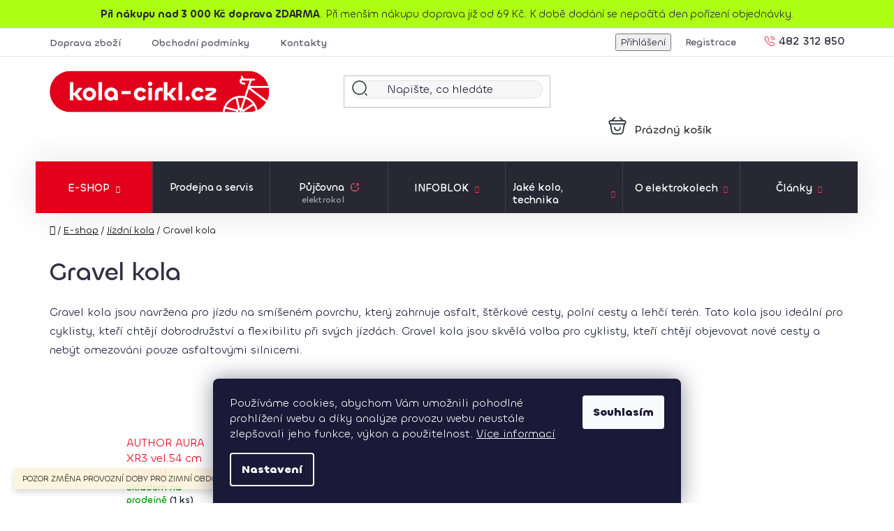

--- FILE ---
content_type: text/html; charset=utf-8
request_url: https://www.kola-cirkl.cz/gravel-kola/
body_size: 27069
content:
<!doctype html><html lang="cs" dir="ltr" class="header-background-light external-fonts-loaded"><head><meta charset="utf-8" /><meta name="viewport" content="width=device-width,initial-scale=1" /><title>Gravel kola - Kola-Cirkl.cz</title><link rel="preconnect" href="https://cdn.myshoptet.com" /><link rel="dns-prefetch" href="https://cdn.myshoptet.com" /><link rel="preload" href="https://cdn.myshoptet.com/prj/dist/master/cms/libs/jquery/jquery-1.11.3.min.js" as="script" /><link href="https://cdn.myshoptet.com/prj/dist/master/cms/templates/frontend_templates/shared/css/font-face/nunito.css" rel="stylesheet"><link href="https://cdn.myshoptet.com/prj/dist/master/shop/dist/font-shoptet-13.css.3c47e30adfa2e9e2683b.css" rel="stylesheet"><script>
dataLayer = [];
dataLayer.push({'shoptet' : {
    "pageId": 799,
    "pageType": "category",
    "currency": "CZK",
    "currencyInfo": {
        "decimalSeparator": ",",
        "exchangeRate": 1,
        "priceDecimalPlaces": 2,
        "symbol": "K\u010d",
        "symbolLeft": 0,
        "thousandSeparator": " "
    },
    "language": "cs",
    "projectId": 510966,
    "category": {
        "guid": "168d7032-5523-11ed-adb3-246e96436e9c",
        "path": "E-shop | J\u00edzdn\u00ed kola | Gravel kola",
        "parentCategoryGuid": "b4d31762-18bf-11ed-bf72-246e96436f44"
    },
    "cartInfo": {
        "id": null,
        "freeShipping": false,
        "freeShippingFrom": 3000,
        "leftToFreeGift": {
            "formattedPrice": "0 K\u010d",
            "priceLeft": 0
        },
        "freeGift": false,
        "leftToFreeShipping": {
            "priceLeft": 3000,
            "dependOnRegion": 0,
            "formattedPrice": "3 000 K\u010d"
        },
        "discountCoupon": [],
        "getNoBillingShippingPrice": {
            "withoutVat": 0,
            "vat": 0,
            "withVat": 0
        },
        "cartItems": [],
        "taxMode": "ORDINARY"
    },
    "cart": [],
    "customer": {
        "priceRatio": 1,
        "priceListId": 1,
        "groupId": null,
        "registered": false,
        "mainAccount": false
    }
}});
dataLayer.push({'cookie_consent' : {
    "marketing": "denied",
    "analytics": "denied"
}});
document.addEventListener('DOMContentLoaded', function() {
    shoptet.consent.onAccept(function(agreements) {
        if (agreements.length == 0) {
            return;
        }
        dataLayer.push({
            'cookie_consent' : {
                'marketing' : (agreements.includes(shoptet.config.cookiesConsentOptPersonalisation)
                    ? 'granted' : 'denied'),
                'analytics': (agreements.includes(shoptet.config.cookiesConsentOptAnalytics)
                    ? 'granted' : 'denied')
            },
            'event': 'cookie_consent'
        });
    });
});
</script>
<meta property="og:type" content="website"><meta property="og:site_name" content="kola-cirkl.cz"><meta property="og:url" content="https://www.kola-cirkl.cz/gravel-kola/"><meta property="og:title" content="Gravel kola - Kola-Cirkl.cz"><meta name="author" content="Kola-Cirkl.cz"><meta name="web_author" content="Shoptet.cz"><meta name="dcterms.rightsHolder" content="www.kola-cirkl.cz"><meta name="robots" content="index,follow"><meta property="og:image" content="https://www.kola-cirkl.cz/user/categories/orig/kategorie-jizdni-kola-gravel-kola.jpg"><meta property="og:description" content="Gravel kola, Kola-Cirkl.cz"><meta name="description" content="Gravel kola, Kola-Cirkl.cz"><style>:root {--color-primary: #E2001A;--color-primary-h: 353;--color-primary-s: 100%;--color-primary-l: 44%;--color-primary-hover: #333041;--color-primary-hover-h: 251;--color-primary-hover-s: 15%;--color-primary-hover-l: 22%;--color-secondary: #E2001A;--color-secondary-h: 353;--color-secondary-s: 100%;--color-secondary-l: 44%;--color-secondary-hover: #333041;--color-secondary-hover-h: 251;--color-secondary-hover-s: 15%;--color-secondary-hover-l: 22%;--color-tertiary: #E2001A;--color-tertiary-h: 353;--color-tertiary-s: 100%;--color-tertiary-l: 44%;--color-tertiary-hover: #333041;--color-tertiary-hover-h: 251;--color-tertiary-hover-s: 15%;--color-tertiary-hover-l: 22%;--color-header-background: #ffffff;--template-font: "Nunito";--template-headings-font: "Nunito";--header-background-url: url("[data-uri]");--cookies-notice-background: #1A1937;--cookies-notice-color: #F8FAFB;--cookies-notice-button-hover: #f5f5f5;--cookies-notice-link-hover: #27263f;--templates-update-management-preview-mode-content: "Náhled aktualizací šablony je aktivní pro váš prohlížeč."}</style>
    
    <link href="https://cdn.myshoptet.com/prj/dist/master/shop/dist/main-13.less.fdb02770e668ba5a70b5.css" rel="stylesheet" />
            <link href="https://cdn.myshoptet.com/prj/dist/master/shop/dist/mobile-header-v1-13.less.629f2f48911e67d0188c.css" rel="stylesheet" />
    
    <script>var shoptet = shoptet || {};</script>
    <script src="https://cdn.myshoptet.com/prj/dist/master/shop/dist/main-3g-header.js.05f199e7fd2450312de2.js"></script>
<!-- User include --><!-- api 473(125) html code header -->

                <style>
                    #order-billing-methods .radio-wrapper[data-guid="6b0d105f-a24d-11ed-adb3-246e96436e9c"]:not(.cgapplepay), #order-billing-methods .radio-wrapper[data-guid="6b1cf9df-a24d-11ed-adb3-246e96436e9c"]:not(.cggooglepay) {
                        display: none;
                    }
                </style>
                <script type="text/javascript">
                    document.addEventListener('DOMContentLoaded', function() {
                        if (getShoptetDataLayer('pageType') === 'billingAndShipping') {
                            
                try {
                    if (window.ApplePaySession && window.ApplePaySession.canMakePayments()) {
                        document.querySelector('#order-billing-methods .radio-wrapper[data-guid="6b0d105f-a24d-11ed-adb3-246e96436e9c"]').classList.add('cgapplepay');
                    }
                } catch (err) {} 
            
                            
                const cgBaseCardPaymentMethod = {
                        type: 'CARD',
                        parameters: {
                            allowedAuthMethods: ["PAN_ONLY", "CRYPTOGRAM_3DS"],
                            allowedCardNetworks: [/*"AMEX", "DISCOVER", "INTERAC", "JCB",*/ "MASTERCARD", "VISA"]
                        }
                };
                
                function cgLoadScript(src, callback)
                {
                    var s,
                        r,
                        t;
                    r = false;
                    s = document.createElement('script');
                    s.type = 'text/javascript';
                    s.src = src;
                    s.onload = s.onreadystatechange = function() {
                        if ( !r && (!this.readyState || this.readyState == 'complete') )
                        {
                            r = true;
                            callback();
                        }
                    };
                    t = document.getElementsByTagName('script')[0];
                    t.parentNode.insertBefore(s, t);
                } 
                
                function cgGetGoogleIsReadyToPayRequest() {
                    return Object.assign(
                        {},
                        {
                            apiVersion: 2,
                            apiVersionMinor: 0
                        },
                        {
                            allowedPaymentMethods: [cgBaseCardPaymentMethod]
                        }
                    );
                }

                function onCgGooglePayLoaded() {
                    let paymentsClient = new google.payments.api.PaymentsClient({environment: 'PRODUCTION'});
                    paymentsClient.isReadyToPay(cgGetGoogleIsReadyToPayRequest()).then(function(response) {
                        if (response.result) {
                            document.querySelector('#order-billing-methods .radio-wrapper[data-guid="6b1cf9df-a24d-11ed-adb3-246e96436e9c"]').classList.add('cggooglepay');	 	 	 	 	 
                        }
                    })
                    .catch(function(err) {});
                }
                
                cgLoadScript('https://pay.google.com/gp/p/js/pay.js', onCgGooglePayLoaded);
            
                        }
                    });
                </script> 
                
<!-- project html code header -->
<link href="/user/documents/separate8.css?v=1.111111" rel="stylesheet">
<link href= "https://api.fontshare.com/v2/css?f[]=chillax@1,600,500,400&display=swap" rel="stylesheet">
<style>
.custom-footer__banner4 {height: 40px;}
.footer-links-icons {padding: 0px 20px 33px 20px;}
.products .flags-extra .flag.flag-freeshipping{padding:0;}
.filter-section .filter-label.disabled, .filter-section input[disabled], .advanced-filters-wrapper>div .advanced-parameter.disabled{display:none;}
</style>

<!-- /User include --><link rel="shortcut icon" href="/favicon.ico" type="image/x-icon" /><link rel="canonical" href="https://www.kola-cirkl.cz/gravel-kola/" />    <script>
        var _hwq = _hwq || [];
        _hwq.push(['setKey', 'CC2D090E692AE0AC01E5A56519A2FDC8']);
        _hwq.push(['setTopPos', '200']);
        _hwq.push(['showWidget', '21']);
        (function() {
            var ho = document.createElement('script');
            ho.src = 'https://cz.im9.cz/direct/i/gjs.php?n=wdgt&sak=CC2D090E692AE0AC01E5A56519A2FDC8';
            var s = document.getElementsByTagName('script')[0]; s.parentNode.insertBefore(ho, s);
        })();
    </script>
    <!-- Global site tag (gtag.js) - Google Analytics -->
    <script async src="https://www.googletagmanager.com/gtag/js?id=G-R4QLG0LS9E"></script>
    <script>
        
        window.dataLayer = window.dataLayer || [];
        function gtag(){dataLayer.push(arguments);}
        

                    console.debug('default consent data');

            gtag('consent', 'default', {"ad_storage":"denied","analytics_storage":"denied","ad_user_data":"denied","ad_personalization":"denied","wait_for_update":500});
            dataLayer.push({
                'event': 'default_consent'
            });
        
        gtag('js', new Date());

                gtag('config', 'UA-22130600-3', { 'groups': "UA" });
        
                gtag('config', 'G-R4QLG0LS9E', {"groups":"GA4","send_page_view":false,"content_group":"category","currency":"CZK","page_language":"cs"});
        
                gtag('config', 'AW-975976500');
        
        
        
        
        
                    gtag('event', 'page_view', {"send_to":"GA4","page_language":"cs","content_group":"category","currency":"CZK"});
        
        
        
        
        
        
        
        
        
        
        
        
        
        document.addEventListener('DOMContentLoaded', function() {
            if (typeof shoptet.tracking !== 'undefined') {
                for (var id in shoptet.tracking.bannersList) {
                    gtag('event', 'view_promotion', {
                        "send_to": "UA",
                        "promotions": [
                            {
                                "id": shoptet.tracking.bannersList[id].id,
                                "name": shoptet.tracking.bannersList[id].name,
                                "position": shoptet.tracking.bannersList[id].position
                            }
                        ]
                    });
                }
            }

            shoptet.consent.onAccept(function(agreements) {
                if (agreements.length !== 0) {
                    console.debug('gtag consent accept');
                    var gtagConsentPayload =  {
                        'ad_storage': agreements.includes(shoptet.config.cookiesConsentOptPersonalisation)
                            ? 'granted' : 'denied',
                        'analytics_storage': agreements.includes(shoptet.config.cookiesConsentOptAnalytics)
                            ? 'granted' : 'denied',
                                                                                                'ad_user_data': agreements.includes(shoptet.config.cookiesConsentOptPersonalisation)
                            ? 'granted' : 'denied',
                        'ad_personalization': agreements.includes(shoptet.config.cookiesConsentOptPersonalisation)
                            ? 'granted' : 'denied',
                        };
                    console.debug('update consent data', gtagConsentPayload);
                    gtag('consent', 'update', gtagConsentPayload);
                    dataLayer.push(
                        { 'event': 'update_consent' }
                    );
                }
            });
        });
    </script>
</head><body class="desktop id-799 in-gravel-kola template-13 type-category one-column-body columns-mobile-2 columns-4 smart-labels-active ums_forms_redesign--off ums_a11y_category_page--on ums_discussion_rating_forms--off ums_flags_display_unification--on ums_a11y_login--on mobile-header-version-1"><noscript>
    <style>
        #header {
            padding-top: 0;
            position: relative !important;
            top: 0;
        }
        .header-navigation {
            position: relative !important;
        }
        .overall-wrapper {
            margin: 0 !important;
        }
        body:not(.ready) {
            visibility: visible !important;
        }
    </style>
    <div class="no-javascript">
        <div class="no-javascript__title">Musíte změnit nastavení vašeho prohlížeče</div>
        <div class="no-javascript__text">Podívejte se na: <a href="https://www.google.com/support/bin/answer.py?answer=23852">Jak povolit JavaScript ve vašem prohlížeči</a>.</div>
        <div class="no-javascript__text">Pokud používáte software na blokování reklam, může být nutné povolit JavaScript z této stránky.</div>
        <div class="no-javascript__text">Děkujeme.</div>
    </div>
</noscript>

        <div id="fb-root"></div>
        <script>
            window.fbAsyncInit = function() {
                FB.init({
//                    appId            : 'your-app-id',
                    autoLogAppEvents : true,
                    xfbml            : true,
                    version          : 'v19.0'
                });
            };
        </script>
        <script async defer crossorigin="anonymous" src="https://connect.facebook.net/cs_CZ/sdk.js"></script>    <div class="siteCookies siteCookies--bottom siteCookies--dark js-siteCookies" role="dialog" data-testid="cookiesPopup" data-nosnippet>
        <div class="siteCookies__form">
            <div class="siteCookies__content">
                <div class="siteCookies__text">
                    Používáme cookies, abychom Vám umožnili pohodlné prohlížení webu a díky analýze provozu webu neustále zlepšovali jeho funkce, výkon a použitelnost. <a href="/podminky-ochrany-osobnich-udaju/" target="_blank" rel="noopener noreferrer">Více informací</a>
                </div>
                <p class="siteCookies__links">
                    <button class="siteCookies__link js-cookies-settings" aria-label="Nastavení cookies" data-testid="cookiesSettings">Nastavení</button>
                </p>
            </div>
            <div class="siteCookies__buttonWrap">
                                <button class="siteCookies__button js-cookiesConsentSubmit" value="all" aria-label="Přijmout cookies" data-testid="buttonCookiesAccept">Souhlasím</button>
            </div>
        </div>
        <script>
            document.addEventListener("DOMContentLoaded", () => {
                const siteCookies = document.querySelector('.js-siteCookies');
                document.addEventListener("scroll", shoptet.common.throttle(() => {
                    const st = document.documentElement.scrollTop;
                    if (st > 1) {
                        siteCookies.classList.add('siteCookies--scrolled');
                    } else {
                        siteCookies.classList.remove('siteCookies--scrolled');
                    }
                }, 100));
            });
        </script>
    </div>
<a href="#content" class="skip-link sr-only">Přejít na obsah</a><div class="overall-wrapper"><div class="site-msg information"><div class="container"><div class="text">POZOR ZMĚNA PROVOZNÍ DOBY PRO ZIMNÍ OBDOBÍ. OTEVŘENO DO 16:00</div><div class="close js-close-information-msg"></div></div></div><div class="user-action"><div class="container">
    <div class="user-action-in">
                    <div id="login" class="user-action-login popup-widget login-widget" role="dialog" aria-labelledby="loginHeading">
        <div class="popup-widget-inner">
                            <h2 id="loginHeading">Přihlášení k vašemu účtu</h2><div id="customerLogin"><form action="/action/Customer/Login/" method="post" id="formLoginIncluded" class="csrf-enabled formLogin" data-testid="formLogin"><input type="hidden" name="referer" value="" /><div class="form-group"><div class="input-wrapper email js-validated-element-wrapper no-label"><input type="email" name="email" class="form-control" autofocus placeholder="E-mailová adresa (např. jan@novak.cz)" data-testid="inputEmail" autocomplete="email" required /></div></div><div class="form-group"><div class="input-wrapper password js-validated-element-wrapper no-label"><input type="password" name="password" class="form-control" placeholder="Heslo" data-testid="inputPassword" autocomplete="current-password" required /><span class="no-display">Nemůžete vyplnit toto pole</span><input type="text" name="surname" value="" class="no-display" /></div></div><div class="form-group"><div class="login-wrapper"><button type="submit" class="btn btn-secondary btn-text btn-login" data-testid="buttonSubmit">Přihlásit se</button><div class="password-helper"><a href="/registrace/" data-testid="signup" rel="nofollow">Nová registrace</a><a href="/klient/zapomenute-heslo/" rel="nofollow">Zapomenuté heslo</a></div></div></div><div class="social-login-buttons"><div class="social-login-buttons-divider"><span>nebo</span></div><div class="form-group"><a href="/action/Social/login/?provider=Facebook" class="login-btn facebook" rel="nofollow"><span class="login-facebook-icon"></span><strong>Přihlásit se přes Facebook</strong></a></div><div class="form-group"><a href="/action/Social/login/?provider=Google" class="login-btn google" rel="nofollow"><span class="login-google-icon"></span><strong>Přihlásit se přes Google</strong></a></div></div></form>
</div>                    </div>
    </div>

                <div id="cart-widget" class="user-action-cart popup-widget cart-widget loader-wrapper" data-testid="popupCartWidget" role="dialog" aria-hidden="true">
            <div class="popup-widget-inner cart-widget-inner place-cart-here">
                <div class="loader-overlay">
                    <div class="loader"></div>
                </div>
            </div>
        </div>
    </div>
</div>
</div><div class="top-navigation-bar" data-testid="topNavigationBar">

    <div class="container">

                            <div class="top-navigation-menu">
                <ul class="top-navigation-bar-menu">
                                            <li class="top-navigation-menu-item-769">
                            <a href="/doprava-zbozi/" title="Doprava zboží">Doprava zboží</a>
                        </li>
                                            <li class="top-navigation-menu-item-39">
                            <a href="/obchodni-podminky/" title="Obchodní podmínky">Obchodní podmínky</a>
                        </li>
                                            <li class="top-navigation-menu-item-29">
                            <a href="/kontakty/" title="Kontakty">Kontakty</a>
                        </li>
                                    </ul>
                <div class="top-navigation-menu-trigger">Více</div>
                <ul class="top-navigation-bar-menu-helper"></ul>
            </div>
        
        <div class="top-navigation-tools">
                        <button class="top-nav-button top-nav-button-login toggle-window" type="button" data-target="login" aria-haspopup="dialog" aria-controls="login" aria-expanded="false" data-testid="signin"><span>Přihlášení</span></button>
    <a href="/registrace/" class="top-nav-button top-nav-button-register" data-testid="headerSignup">Registrace</a>
        </div>

    </div>

</div>
<header id="header">
        <div class="header-top">
            <div class="container navigation-wrapper header-top-wrapper">
                <div class="site-name"><a href="/" data-testid="linkWebsiteLogo"><img src="https://cdn.myshoptet.com/usr/www.kola-cirkl.cz/user/logos/logo-cirkl-round.svg" alt="Kola-Cirkl.cz" fetchpriority="low" /></a></div>                <div class="search" itemscope itemtype="https://schema.org/WebSite">
                    <meta itemprop="headline" content="Gravel kola"/><meta itemprop="url" content="https://www.kola-cirkl.cz"/><meta itemprop="text" content="Gravel kola, Kola-Cirkl.cz"/>                    <form action="/action/ProductSearch/prepareString/" method="post"
    id="formSearchForm" class="search-form compact-form js-search-main"
    itemprop="potentialAction" itemscope itemtype="https://schema.org/SearchAction" data-testid="searchForm">
    <fieldset>
        <meta itemprop="target"
            content="https://www.kola-cirkl.cz/vyhledavani/?string={string}"/>
        <input type="hidden" name="language" value="cs"/>
        
            
    <span class="search-input-icon" aria-hidden="true"></span>

<input
    type="search"
    name="string"
        class="query-input form-control search-input js-search-input"
    placeholder="Napište, co hledáte"
    autocomplete="off"
    required
    itemprop="query-input"
    aria-label="Vyhledávání"
    data-testid="searchInput"
>
            <button type="submit" class="btn btn-default search-button" data-testid="searchBtn">Hledat</button>
        
    </fieldset>
</form>
                </div>
                <div class="navigation-buttons">
                    <a href="#" class="toggle-window" data-target="search" data-testid="linkSearchIcon"><span class="sr-only">Hledat</span></a>
                        
    <a href="/kosik/" class="btn btn-icon toggle-window cart-count" data-target="cart" data-hover="true" data-redirect="true" data-testid="headerCart" rel="nofollow" aria-haspopup="dialog" aria-expanded="false" aria-controls="cart-widget">
        
                <span class="sr-only">Nákupní košík</span>
        
            <span class="cart-price visible-lg-inline-block" data-testid="headerCartPrice">
                                    Prázdný košík                            </span>
        
    
            </a>
                    <a href="#" class="toggle-window" data-target="navigation" data-testid="hamburgerMenu"></a>
                </div>
            </div>
        </div>
        <div class="header-bottom">
            <div class="container navigation-wrapper header-bottom-wrapper js-navigation-container">
                <nav id="navigation" aria-label="Hlavní menu" data-collapsible="true"><div class="navigation-in menu"><ul class="menu-level-1" role="menubar" data-testid="headerMenuItems"><li class="menu-item-751 ext" role="none"><a href="/e-shop/" data-testid="headerMenuItem" role="menuitem" aria-haspopup="true" aria-expanded="false"><b>E-shop</b><span class="submenu-arrow"></span></a><ul class="menu-level-2" aria-label="E-shop" tabindex="-1" role="menu"><li class="menu-item-724 has-third-level" role="none"><a href="/jizdni-kola/" class="menu-image" data-testid="headerMenuItem" tabindex="-1" aria-hidden="true"><img src="data:image/svg+xml,%3Csvg%20width%3D%22140%22%20height%3D%22100%22%20xmlns%3D%22http%3A%2F%2Fwww.w3.org%2F2000%2Fsvg%22%3E%3C%2Fsvg%3E" alt="" aria-hidden="true" width="140" height="100"  data-src="https://cdn.myshoptet.com/usr/www.kola-cirkl.cz/user/categories/thumb/kategorie-jizdni-kola.jpg" fetchpriority="low" /></a><div><a href="/jizdni-kola/" data-testid="headerMenuItem" role="menuitem"><span>Jízdní kola</span></a>
                                                    <ul class="menu-level-3" role="menu">
                                                                    <li class="menu-item-787" role="none">
                                        <a href="/horska-kola/" data-testid="headerMenuItem" role="menuitem">
                                            Horská kola</a>,                                    </li>
                                                                    <li class="menu-item-790" role="none">
                                        <a href="/trekingova--krosova-kola/" data-testid="headerMenuItem" role="menuitem">
                                            Krosová kola - cross</a>,                                    </li>
                                                                    <li class="menu-item-799" role="none">
                                        <a href="/gravel-kola/" class="active" data-testid="headerMenuItem" role="menuitem">
                                            Gravel kola</a>,                                    </li>
                                                                    <li class="menu-item-805" role="none">
                                        <a href="/detska-kola-2/" data-testid="headerMenuItem" role="menuitem">
                                            Dětská kola</a>,                                    </li>
                                                                    <li class="menu-item-808" role="none">
                                        <a href="/odrazedla--trikolky/" data-testid="headerMenuItem" role="menuitem">
                                            Odrážedla, tříkolky</a>                                    </li>
                                                            </ul>
                        </div></li><li class="menu-item-727 has-third-level" role="none"><a href="/elektrokola/" class="menu-image" data-testid="headerMenuItem" tabindex="-1" aria-hidden="true"><img src="data:image/svg+xml,%3Csvg%20width%3D%22140%22%20height%3D%22100%22%20xmlns%3D%22http%3A%2F%2Fwww.w3.org%2F2000%2Fsvg%22%3E%3C%2Fsvg%3E" alt="" aria-hidden="true" width="140" height="100"  data-src="https://cdn.myshoptet.com/usr/www.kola-cirkl.cz/user/categories/thumb/kategorie-elektrokola.jpg" fetchpriority="low" /></a><div><a href="/elektrokola/" data-testid="headerMenuItem" role="menuitem"><span>Elektrokola</span></a>
                                                    <ul class="menu-level-3" role="menu">
                                                                    <li class="menu-item-862" role="none">
                                        <a href="/celoodpruzena-elektrokola/" data-testid="headerMenuItem" role="menuitem">
                                            Celoodpružená elektrokola</a>,                                    </li>
                                                                    <li class="menu-item-835" role="none">
                                        <a href="/horska-elektrokola/" data-testid="headerMenuItem" role="menuitem">
                                            Horská elektrokola</a>,                                    </li>
                                                                    <li class="menu-item-838" role="none">
                                        <a href="/krosova-elektrokola/" data-testid="headerMenuItem" role="menuitem">
                                            Krosová elektrokola</a>,                                    </li>
                                                                    <li class="menu-item-841" role="none">
                                        <a href="/cestovni-a-mestska-elektrokola/" data-testid="headerMenuItem" role="menuitem">
                                            Cestovní a městská elektrokola</a>,                                    </li>
                                                                    <li class="menu-item-3234" role="none">
                                        <a href="/skladaci-elektrokola/" data-testid="headerMenuItem" role="menuitem">
                                            Skládací elektrokola</a>,                                    </li>
                                                                    <li class="menu-item-3070" role="none">
                                        <a href="/detska-elektrokola/" data-testid="headerMenuItem" role="menuitem">
                                            Dětská elektrokola</a>                                    </li>
                                                            </ul>
                        </div></li><li class="menu-item-772 has-third-level" role="none"><a href="/elektricke_a_jine_kolobezky/" class="menu-image" data-testid="headerMenuItem" tabindex="-1" aria-hidden="true"><img src="data:image/svg+xml,%3Csvg%20width%3D%22140%22%20height%3D%22100%22%20xmlns%3D%22http%3A%2F%2Fwww.w3.org%2F2000%2Fsvg%22%3E%3C%2Fsvg%3E" alt="" aria-hidden="true" width="140" height="100"  data-src="https://cdn.myshoptet.com/usr/www.kola-cirkl.cz/user/categories/thumb/kategorie-elektrokolobezky.jpg" fetchpriority="low" /></a><div><a href="/elektricke_a_jine_kolobezky/" data-testid="headerMenuItem" role="menuitem"><span>Koloběžky</span></a>
                                                    <ul class="menu-level-3" role="menu">
                                                                    <li class="menu-item-1033" role="none">
                                        <a href="/kolobezky-do-mesta/" data-testid="headerMenuItem" role="menuitem">
                                            Koloběžky</a>                                    </li>
                                                            </ul>
                        </div></li><li class="menu-item-850 has-third-level" role="none"><a href="/dily-a-doplnky-bosch/" class="menu-image" data-testid="headerMenuItem" tabindex="-1" aria-hidden="true"><img src="data:image/svg+xml,%3Csvg%20width%3D%22140%22%20height%3D%22100%22%20xmlns%3D%22http%3A%2F%2Fwww.w3.org%2F2000%2Fsvg%22%3E%3C%2Fsvg%3E" alt="" aria-hidden="true" width="140" height="100"  data-src="https://cdn.myshoptet.com/usr/www.kola-cirkl.cz/user/categories/thumb/kategorie-elektrokola-dily-doplnky-bosch.jpg" fetchpriority="low" /></a><div><a href="/dily-a-doplnky-bosch/" data-testid="headerMenuItem" role="menuitem"><span>Díly a doplňky Bosch</span></a>
                                                    <ul class="menu-level-3" role="menu">
                                                                    <li class="menu-item-931" role="none">
                                        <a href="/nabijecky--adaptery-bosch/" data-testid="headerMenuItem" role="menuitem">
                                            Nabíječky, adaptéry Bosch</a>,                                    </li>
                                                                    <li class="menu-item-934" role="none">
                                        <a href="/baterie-bosch/" data-testid="headerMenuItem" role="menuitem">
                                            Baterie Bosch a příslušenství</a>,                                    </li>
                                                                    <li class="menu-item-937" role="none">
                                        <a href="/displeje--ovladani-a-kabely-bosch/" data-testid="headerMenuItem" role="menuitem">
                                            Displeje, ovládání a kabely Bosch</a>,                                    </li>
                                                                    <li class="menu-item-940" role="none">
                                        <a href="/osvetleni-a-prislusenstvi-bosch/" data-testid="headerMenuItem" role="menuitem">
                                            Osvětlení a příslušenství Bosch</a>,                                    </li>
                                                                    <li class="menu-item-943" role="none">
                                        <a href="/servisni-dily-a-naradi-bosch/" data-testid="headerMenuItem" role="menuitem">
                                            Servisní díly a nářadí Bosch</a>,                                    </li>
                                                                    <li class="menu-item-3243" role="none">
                                        <a href="/connectmodule/" data-testid="headerMenuItem" role="menuitem">
                                            ConnectModule</a>                                    </li>
                                                            </ul>
                        </div></li><li class="menu-item-1750 has-third-level" role="none"><a href="/e-bike-dily-2/" class="menu-image" data-testid="headerMenuItem" tabindex="-1" aria-hidden="true"><img src="data:image/svg+xml,%3Csvg%20width%3D%22140%22%20height%3D%22100%22%20xmlns%3D%22http%3A%2F%2Fwww.w3.org%2F2000%2Fsvg%22%3E%3C%2Fsvg%3E" alt="" aria-hidden="true" width="140" height="100"  data-src="https://cdn.myshoptet.com/usr/www.kola-cirkl.cz/user/categories/thumb/bosch-smart-system_sep21_new.jpg" fetchpriority="low" /></a><div><a href="/e-bike-dily-2/" data-testid="headerMenuItem" role="menuitem"><span>E-Bike komponenty</span></a>
                                                    <ul class="menu-level-3" role="menu">
                                                                    <li class="menu-item-856" role="none">
                                        <a href="/elektro-tuning-speed-box/" data-testid="headerMenuItem" role="menuitem">
                                            Elektro tuning - Speed Box</a>,                                    </li>
                                                                    <li class="menu-item-2722" role="none">
                                        <a href="/baterie-2/" data-testid="headerMenuItem" role="menuitem">
                                            Baterie</a>,                                    </li>
                                                                    <li class="menu-item-2725" role="none">
                                        <a href="/nabijecky-2/" data-testid="headerMenuItem" role="menuitem">
                                            Nabíječky</a>,                                    </li>
                                                                    <li class="menu-item-2728" role="none">
                                        <a href="/displeje-a-ovladace/" data-testid="headerMenuItem" role="menuitem">
                                            Displeje a ovladače</a>,                                    </li>
                                                                    <li class="menu-item-910" role="none">
                                        <a href="/prevodniky/" data-testid="headerMenuItem" role="menuitem">
                                            Převodníky</a>,                                    </li>
                                                                    <li class="menu-item-907" role="none">
                                        <a href="/kliky-e-bike/" data-testid="headerMenuItem" role="menuitem">
                                            Kliky e-bike</a>,                                    </li>
                                                                    <li class="menu-item-2911" role="none">
                                        <a href="/paky-a-packy/" data-testid="headerMenuItem" role="menuitem">
                                            Páky a páčky</a>,                                    </li>
                                                                    <li class="menu-item-3178" role="none">
                                        <a href="/kabely--koncovky/" data-testid="headerMenuItem" role="menuitem">
                                            Kabely, koncovky</a>,                                    </li>
                                                                    <li class="menu-item-3217" role="none">
                                        <a href="/ridici-jednotky/" data-testid="headerMenuItem" role="menuitem">
                                            Řídící jednotky</a>,                                    </li>
                                                                    <li class="menu-item-3220" role="none">
                                        <a href="/snimace--senzory/" data-testid="headerMenuItem" role="menuitem">
                                            Snímače, senzory</a>,                                    </li>
                                                                    <li class="menu-item-928" role="none">
                                        <a href="/ostatni--servis/" data-testid="headerMenuItem" role="menuitem">
                                            Ostatní, servis</a>                                    </li>
                                                            </ul>
                        </div></li><li class="menu-item-781 has-third-level" role="none"><a href="/komponenty/" class="menu-image" data-testid="headerMenuItem" tabindex="-1" aria-hidden="true"><img src="data:image/svg+xml,%3Csvg%20width%3D%22140%22%20height%3D%22100%22%20xmlns%3D%22http%3A%2F%2Fwww.w3.org%2F2000%2Fsvg%22%3E%3C%2Fsvg%3E" alt="" aria-hidden="true" width="140" height="100"  data-src="https://cdn.myshoptet.com/usr/www.kola-cirkl.cz/user/categories/thumb/kategorie-komponenty.jpg" fetchpriority="low" /></a><div><a href="/komponenty/" data-testid="headerMenuItem" role="menuitem"><span>Komponenty</span></a>
                                                    <ul class="menu-level-3" role="menu">
                                                                    <li class="menu-item-1258" role="none">
                                        <a href="/brzdy/" data-testid="headerMenuItem" role="menuitem">
                                            Brzdy</a>,                                    </li>
                                                                    <li class="menu-item-1291" role="none">
                                        <a href="/hlavove-slozeni/" data-testid="headerMenuItem" role="menuitem">
                                            Hlavové složení</a>,                                    </li>
                                                                    <li class="menu-item-1306" role="none">
                                        <a href="/kazety/" data-testid="headerMenuItem" role="menuitem">
                                            Kazety a vícekolečka</a>,                                    </li>
                                                                    <li class="menu-item-1327" role="none">
                                        <a href="/kliky-a-prevodniky/" data-testid="headerMenuItem" role="menuitem">
                                            Kliky a převodníky</a>,                                    </li>
                                                                    <li class="menu-item-3154" role="none">
                                        <a href="/lanka--bowdeny--koncovky-2/" data-testid="headerMenuItem" role="menuitem">
                                            Lanka, bowdeny, koncovky</a>,                                    </li>
                                                                    <li class="menu-item-3148" role="none">
                                        <a href="/loziska--venecky-a-kulicky/" data-testid="headerMenuItem" role="menuitem">
                                            Ložiska, věnečky a kuličky</a>,                                    </li>
                                                                    <li class="menu-item-1336" role="none">
                                        <a href="/madla-rohy-gripy-omotavky/" data-testid="headerMenuItem" role="menuitem">
                                            Madla, Gripy a omotávky</a>,                                    </li>
                                                                    <li class="menu-item-1348" role="none">
                                        <a href="/naboje/" data-testid="headerMenuItem" role="menuitem">
                                            Náboje a osy</a>,                                    </li>
                                                                    <li class="menu-item-3190" role="none">
                                        <a href="/patky-ramu/" data-testid="headerMenuItem" role="menuitem">
                                            Patky rámu</a>,                                    </li>
                                                                    <li class="menu-item-1357" role="none">
                                        <a href="/pedaly-2/" data-testid="headerMenuItem" role="menuitem">
                                            Pedály</a>,                                    </li>
                                                                    <li class="menu-item-1369" role="none">
                                        <a href="/plaste/" data-testid="headerMenuItem" role="menuitem">
                                            Pláště</a>,                                    </li>
                                                                    <li class="menu-item-1387" role="none">
                                        <a href="/duse-jizdnich-kol/" data-testid="headerMenuItem" role="menuitem">
                                            Duše</a>,                                    </li>
                                                                    <li class="menu-item-1414" role="none">
                                        <a href="/predstavce-2/" data-testid="headerMenuItem" role="menuitem">
                                            Představce</a>,                                    </li>
                                                                    <li class="menu-item-1426" role="none">
                                        <a href="/prehazovacky/" data-testid="headerMenuItem" role="menuitem">
                                            Přehazovačky - měniče</a>,                                    </li>
                                                                    <li class="menu-item-1438" role="none">
                                        <a href="/presmykace/" data-testid="headerMenuItem" role="menuitem">
                                            Přesmykače</a>,                                    </li>
                                                                    <li class="menu-item-1450" role="none">
                                        <a href="/rafky/" data-testid="headerMenuItem" role="menuitem">
                                            Ráfky</a>,                                    </li>
                                                                    <li class="menu-item-1468" role="none">
                                        <a href="/razeni/" data-testid="headerMenuItem" role="menuitem">
                                            Řazení</a>,                                    </li>
                                                                    <li class="menu-item-1477" role="none">
                                        <a href="/retezy/" data-testid="headerMenuItem" role="menuitem">
                                            Řetězy</a>,                                    </li>
                                                                    <li class="menu-item-1498" role="none">
                                        <a href="/riditka/" data-testid="headerMenuItem" role="menuitem">
                                            Řidítka</a>,                                    </li>
                                                                    <li class="menu-item-3145" role="none">
                                        <a href="/rohy-na-riditka/" data-testid="headerMenuItem" role="menuitem">
                                            Rohy na řidítka</a>,                                    </li>
                                                                    <li class="menu-item-1501" role="none">
                                        <a href="/sedla-2/" data-testid="headerMenuItem" role="menuitem">
                                            Sedla na kolo</a>,                                    </li>
                                                                    <li class="menu-item-1504" role="none">
                                        <a href="/sedlovky-a-objimky/" data-testid="headerMenuItem" role="menuitem">
                                            Sedlovky a objímky</a>,                                    </li>
                                                                    <li class="menu-item-1519" role="none">
                                        <a href="/stredove-slozeni-osy/" data-testid="headerMenuItem" role="menuitem">
                                            Středová složení - osy</a>,                                    </li>
                                                                    <li class="menu-item-1534" role="none">
                                        <a href="/vidlice/" data-testid="headerMenuItem" role="menuitem">
                                            Vidlice</a>,                                    </li>
                                                                    <li class="menu-item-3109" role="none">
                                        <a href="/zapletena-kola/" data-testid="headerMenuItem" role="menuitem">
                                            Zapletená kola</a>                                    </li>
                                                            </ul>
                        </div></li><li class="menu-item-778 has-third-level" role="none"><a href="/doplnky/" class="menu-image" data-testid="headerMenuItem" tabindex="-1" aria-hidden="true"><img src="data:image/svg+xml,%3Csvg%20width%3D%22140%22%20height%3D%22100%22%20xmlns%3D%22http%3A%2F%2Fwww.w3.org%2F2000%2Fsvg%22%3E%3C%2Fsvg%3E" alt="" aria-hidden="true" width="140" height="100"  data-src="https://cdn.myshoptet.com/usr/www.kola-cirkl.cz/user/categories/thumb/kategorie-doplnky.jpg" fetchpriority="low" /></a><div><a href="/doplnky/" data-testid="headerMenuItem" role="menuitem"><span>Doplňky</span></a>
                                                    <ul class="menu-level-3" role="menu">
                                                                    <li class="menu-item-2932" role="none">
                                        <a href="/balancni-kolecka-2/" data-testid="headerMenuItem" role="menuitem">
                                            Balanční kolečka</a>,                                    </li>
                                                                    <li class="menu-item-1042" role="none">
                                        <a href="/blatniky-2/" data-testid="headerMenuItem" role="menuitem">
                                            Blatníky</a>,                                    </li>
                                                                    <li class="menu-item-1054" role="none">
                                        <a href="/bryle/" data-testid="headerMenuItem" role="menuitem">
                                            Brýle</a>,                                    </li>
                                                                    <li class="menu-item-1066" role="none">
                                        <a href="/computery--tachometry/" data-testid="headerMenuItem" role="menuitem">
                                            Computery, tachometry</a>,                                    </li>
                                                                    <li class="menu-item-1069" role="none">
                                        <a href="/batohy--brasny--pouzdra/" data-testid="headerMenuItem" role="menuitem">
                                            Batohy, brašny, pouzdra</a>,                                    </li>
                                                                    <li class="menu-item-1099" role="none">
                                        <a href="/hustilky--pumpicky/" data-testid="headerMenuItem" role="menuitem">
                                            Hustilky, pumpičky</a>,                                    </li>
                                                                    <li class="menu-item-1117" role="none">
                                        <a href="/kosiky-na-lahve/" data-testid="headerMenuItem" role="menuitem">
                                            Košíky na lahve</a>,                                    </li>
                                                                    <li class="menu-item-1135" role="none">
                                        <a href="/kose-na-nosice-a-riditka/" data-testid="headerMenuItem" role="menuitem">
                                            Koše na nosiče a řidítka</a>,                                    </li>
                                                                    <li class="menu-item-1708" role="none">
                                        <a href="/lahve/" data-testid="headerMenuItem" role="menuitem">
                                            Láhve</a>,                                    </li>
                                                                    <li class="menu-item-1123" role="none">
                                        <a href="/nosice-na-kolo/" data-testid="headerMenuItem" role="menuitem">
                                            Nosiče na kolo</a>,                                    </li>
                                                                    <li class="menu-item-1141" role="none">
                                        <a href="/prilby--helmy/" data-testid="headerMenuItem" role="menuitem">
                                            Přilby, helmy</a>,                                    </li>
                                                                    <li class="menu-item-1138" role="none">
                                        <a href="/osvetleni-2/" data-testid="headerMenuItem" role="menuitem">
                                            Světla na kolo</a>,                                    </li>
                                                                    <li class="menu-item-1144" role="none">
                                        <a href="/stojanky-na-kolo/" data-testid="headerMenuItem" role="menuitem">
                                            Stojánky na kolo</a>,                                    </li>
                                                                    <li class="menu-item-1147" role="none">
                                        <a href="/drzaky-na-kolo/" data-testid="headerMenuItem" role="menuitem">
                                            Držáky na kolo</a>,                                    </li>
                                                                    <li class="menu-item-1114" role="none">
                                        <a href="/detske-sedacky/" data-testid="headerMenuItem" role="menuitem">
                                            Dětské sedačky</a>,                                    </li>
                                                                    <li class="menu-item-1153" role="none">
                                        <a href="/vlecne-a-tlacne-tyce/" data-testid="headerMenuItem" role="menuitem">
                                            Vlečné a tlačné tyče</a>,                                    </li>
                                                                    <li class="menu-item-1156" role="none">
                                        <a href="/chranice-pod-retez/" data-testid="headerMenuItem" role="menuitem">
                                            Chrániče pod řetěz</a>,                                    </li>
                                                                    <li class="menu-item-1159" role="none">
                                        <a href="/zamky-na-kolo/" data-testid="headerMenuItem" role="menuitem">
                                            Zámky a alarmy</a>,                                    </li>
                                                                    <li class="menu-item-1162" role="none">
                                        <a href="/zvonky--houkacky/" data-testid="headerMenuItem" role="menuitem">
                                            Zvonky, houkačky</a>,                                    </li>
                                                                    <li class="menu-item-3157" role="none">
                                        <a href="/ostatni-doplnky/" data-testid="headerMenuItem" role="menuitem">
                                            Ostatní doplňky</a>                                    </li>
                                                            </ul>
                        </div></li><li class="menu-item-784 has-third-level" role="none"><a href="/obleceni/" class="menu-image" data-testid="headerMenuItem" tabindex="-1" aria-hidden="true"><img src="data:image/svg+xml,%3Csvg%20width%3D%22140%22%20height%3D%22100%22%20xmlns%3D%22http%3A%2F%2Fwww.w3.org%2F2000%2Fsvg%22%3E%3C%2Fsvg%3E" alt="" aria-hidden="true" width="140" height="100"  data-src="https://cdn.myshoptet.com/usr/www.kola-cirkl.cz/user/categories/thumb/kategorie-obleceni.jpg" fetchpriority="low" /></a><div><a href="/obleceni/" data-testid="headerMenuItem" role="menuitem"><span>Oblečení</span></a>
                                                    <ul class="menu-level-3" role="menu">
                                                                    <li class="menu-item-1228" role="none">
                                        <a href="/cyklisticke-dresy/" data-testid="headerMenuItem" role="menuitem">
                                            Cyklistické dresy</a>,                                    </li>
                                                                    <li class="menu-item-1231" role="none">
                                        <a href="/cyklisticke-kratasy/" data-testid="headerMenuItem" role="menuitem">
                                            Cyklistické kraťasy</a>,                                    </li>
                                                                    <li class="menu-item-1234" role="none">
                                        <a href="/bundy-a-vetrovky/" data-testid="headerMenuItem" role="menuitem">
                                            Bundy a větrovky</a>,                                    </li>
                                                                    <li class="menu-item-1237" role="none">
                                        <a href="/dlouhe-kalhoty/" data-testid="headerMenuItem" role="menuitem">
                                            Kalhoty</a>,                                    </li>
                                                                    <li class="menu-item-3246" role="none">
                                        <a href="/trika/" data-testid="headerMenuItem" role="menuitem">
                                            Trika</a>,                                    </li>
                                                                    <li class="menu-item-1240" role="none">
                                        <a href="/navleky-tretry--ruce--kolena--nohy/" data-testid="headerMenuItem" role="menuitem">
                                            Návleky - tretry, ruce, kolena, nohy</a>,                                    </li>
                                                                    <li class="menu-item-1243" role="none">
                                        <a href="/vesty-a-cyklo-vesty/" data-testid="headerMenuItem" role="menuitem">
                                            Vesty a cyklo vesty</a>,                                    </li>
                                                                    <li class="menu-item-1246" role="none">
                                        <a href="/rukavice/" data-testid="headerMenuItem" role="menuitem">
                                            Rukavice</a>,                                    </li>
                                                                    <li class="menu-item-1249" role="none">
                                        <a href="/cyklisticke-boty/" data-testid="headerMenuItem" role="menuitem">
                                            Cyklistické boty</a>,                                    </li>
                                                                    <li class="menu-item-2734" role="none">
                                        <a href="/cepice-a-celenky/" data-testid="headerMenuItem" role="menuitem">
                                            Čepice a čelenky</a>,                                    </li>
                                                                    <li class="menu-item-3052" role="none">
                                        <a href="/funkcni-pradlo/" data-testid="headerMenuItem" role="menuitem">
                                            Funkční prádlo</a>,                                    </li>
                                                                    <li class="menu-item-3198" role="none">
                                        <a href="/ponozky/" data-testid="headerMenuItem" role="menuitem">
                                            Ponožky</a>,                                    </li>
                                                                    <li class="menu-item-3064" role="none">
                                        <a href="/plastenky-a-destniky/" data-testid="headerMenuItem" role="menuitem">
                                            Pláštěnky a deštníky</a>,                                    </li>
                                                                    <li class="menu-item-3204" role="none">
                                        <a href="/osetreni-obleceni/" data-testid="headerMenuItem" role="menuitem">
                                            Ošetření oblečení</a>,                                    </li>
                                                                    <li class="menu-item-2947" role="none">
                                        <a href="/bezpecnostni-prvky-2/" data-testid="headerMenuItem" role="menuitem">
                                            BEZPEČNOSTNÍ PRVKY</a>                                    </li>
                                                            </ul>
                        </div></li><li class="menu-item-1714 has-third-level" role="none"><a href="/sport-a-hry/" class="menu-image" data-testid="headerMenuItem" tabindex="-1" aria-hidden="true"><img src="data:image/svg+xml,%3Csvg%20width%3D%22140%22%20height%3D%22100%22%20xmlns%3D%22http%3A%2F%2Fwww.w3.org%2F2000%2Fsvg%22%3E%3C%2Fsvg%3E" alt="" aria-hidden="true" width="140" height="100"  data-src="https://cdn.myshoptet.com/usr/www.kola-cirkl.cz/user/categories/thumb/sport3.jpg" fetchpriority="low" /></a><div><a href="/sport-a-hry/" data-testid="headerMenuItem" role="menuitem"><span>Sport a hry</span></a>
                                                    <ul class="menu-level-3" role="menu">
                                                                    <li class="menu-item-1738" role="none">
                                        <a href="/florbal/" data-testid="headerMenuItem" role="menuitem">
                                            Florbal</a>,                                    </li>
                                                                    <li class="menu-item-1720" role="none">
                                        <a href="/sipky/" data-testid="headerMenuItem" role="menuitem">
                                            Šipky</a>,                                    </li>
                                                                    <li class="menu-item-1726" role="none">
                                        <a href="/tenis/" data-testid="headerMenuItem" role="menuitem">
                                            Tenis</a>,                                    </li>
                                                                    <li class="menu-item-1729" role="none">
                                        <a href="/stolni-tenis/" data-testid="headerMenuItem" role="menuitem">
                                            Stolní tenis</a>,                                    </li>
                                                                    <li class="menu-item-2923" role="none">
                                        <a href="/badmington/" data-testid="headerMenuItem" role="menuitem">
                                            Badminton</a>,                                    </li>
                                                                    <li class="menu-item-1741" role="none">
                                        <a href="/micove-hry/" data-testid="headerMenuItem" role="menuitem">
                                            Míčové hry</a>,                                    </li>
                                                                    <li class="menu-item-2920" role="none">
                                        <a href="/letni-sporty/" data-testid="headerMenuItem" role="menuitem">
                                            Letní sporty</a>,                                    </li>
                                                                    <li class="menu-item-2719" role="none">
                                        <a href="/cviceni/" data-testid="headerMenuItem" role="menuitem">
                                            Cvičení</a>,                                    </li>
                                                                    <li class="menu-item-2914" role="none">
                                        <a href="/camping/" data-testid="headerMenuItem" role="menuitem">
                                            Camping, turistika</a>,                                    </li>
                                                                    <li class="menu-item-1732" role="none">
                                        <a href="/lyze-s-doplnky/" data-testid="headerMenuItem" role="menuitem">
                                            Lyže a příslušenství</a>,                                    </li>
                                                                    <li class="menu-item-1735" role="none">
                                        <a href="/ledni-sporty/" data-testid="headerMenuItem" role="menuitem">
                                            Lední sporty</a>,                                    </li>
                                                                    <li class="menu-item-1723" role="none">
                                        <a href="/boby-a-sanky/" data-testid="headerMenuItem" role="menuitem">
                                            Boby a sáňky</a>                                    </li>
                                                            </ul>
                        </div></li><li class="menu-item-3055" role="none"><a href="/zabezpeceni-kol-a-elektrokol/" class="menu-image" data-testid="headerMenuItem" tabindex="-1" aria-hidden="true"><img src="data:image/svg+xml,%3Csvg%20width%3D%22140%22%20height%3D%22100%22%20xmlns%3D%22http%3A%2F%2Fwww.w3.org%2F2000%2Fsvg%22%3E%3C%2Fsvg%3E" alt="" aria-hidden="true" width="140" height="100"  data-src="https://cdn.myshoptet.com/usr/www.kola-cirkl.cz/user/categories/thumb/zamek-pealock-2-elektronicky-s-gps-zeleny.jpg" fetchpriority="low" /></a><div><a href="/zabezpeceni-kol-a-elektrokol/" data-testid="headerMenuItem" role="menuitem"><span>Zabezpečení kol a elektrokol</span></a>
                        </div></li><li class="menu-item-3040 has-third-level" role="none"><a href="/vyziva/" class="menu-image" data-testid="headerMenuItem" tabindex="-1" aria-hidden="true"><img src="data:image/svg+xml,%3Csvg%20width%3D%22140%22%20height%3D%22100%22%20xmlns%3D%22http%3A%2F%2Fwww.w3.org%2F2000%2Fsvg%22%3E%3C%2Fsvg%3E" alt="" aria-hidden="true" width="140" height="100"  data-src="https://cdn.myshoptet.com/usr/www.kola-cirkl.cz/user/categories/thumb/enervit_isotonic_lemon_420g.png" fetchpriority="low" /></a><div><a href="/vyziva/" data-testid="headerMenuItem" role="menuitem"><span>Výživa</span></a>
                                                    <ul class="menu-level-3" role="menu">
                                                                    <li class="menu-item-3043" role="none">
                                        <a href="/napoje/" data-testid="headerMenuItem" role="menuitem">
                                            Nápoje</a>,                                    </li>
                                                                    <li class="menu-item-3046" role="none">
                                        <a href="/tycinky/" data-testid="headerMenuItem" role="menuitem">
                                            Tyčinky</a>,                                    </li>
                                                                    <li class="menu-item-3049" role="none">
                                        <a href="/doplnky-stravy/" data-testid="headerMenuItem" role="menuitem">
                                            Doplňky stravy</a>                                    </li>
                                                            </ul>
                        </div></li><li class="menu-item-1165 has-third-level" role="none"><a href="/servis-a-udrzba/" class="menu-image" data-testid="headerMenuItem" tabindex="-1" aria-hidden="true"><img src="data:image/svg+xml,%3Csvg%20width%3D%22140%22%20height%3D%22100%22%20xmlns%3D%22http%3A%2F%2Fwww.w3.org%2F2000%2Fsvg%22%3E%3C%2Fsvg%3E" alt="" aria-hidden="true" width="140" height="100"  data-src="https://cdn.myshoptet.com/usr/www.kola-cirkl.cz/user/categories/thumb/kategorie-doplnky-servis.jpg" fetchpriority="low" /></a><div><a href="/servis-a-udrzba/" data-testid="headerMenuItem" role="menuitem"><span>Servis a údržba</span></a>
                                                    <ul class="menu-level-3" role="menu">
                                                                    <li class="menu-item-1204" role="none">
                                        <a href="/cyklonaradi/" data-testid="headerMenuItem" role="menuitem">
                                            Cyklonářadí</a>,                                    </li>
                                                                    <li class="menu-item-1207" role="none">
                                        <a href="/lepeni-na-kolo/" data-testid="headerMenuItem" role="menuitem">
                                            Lepení na kolo</a>,                                    </li>
                                                                    <li class="menu-item-1210" role="none">
                                        <a href="/maziva--oleje--vosky/" data-testid="headerMenuItem" role="menuitem">
                                            Maziva, oleje, vosky</a>,                                    </li>
                                                                    <li class="menu-item-1213" role="none">
                                        <a href="/cistici-prostredky/" data-testid="headerMenuItem" role="menuitem">
                                            Čištění kola</a>                                    </li>
                                                            </ul>
                        </div></li></ul></li>
<li class="menu-item-739" role="none"><a href="/prodejna/" data-testid="headerMenuItem" role="menuitem" aria-expanded="false"><b>Prodejna a servis</b></a></li>
<li class="menu-item-external-55" role="none"><a href="https://www.ebike-rental.cz/" target="blank" data-testid="headerMenuItem" role="menuitem" aria-expanded="false"><b>Půjčovna</b></a></li>
<li class="menu-item-1588 ext" role="none"><a href="/infoblok/" data-testid="headerMenuItem" role="menuitem" aria-haspopup="true" aria-expanded="false"><b>INFOBLOK</b><span class="submenu-arrow"></span></a><ul class="menu-level-2" aria-label="INFOBLOK" tabindex="-1" role="menu"><li class="" role="none"><a href="/jak-nakupovat/" class="menu-image" data-testid="headerMenuItem" tabindex="-1" aria-hidden="true"><img src="data:image/svg+xml,%3Csvg%20width%3D%22140%22%20height%3D%22100%22%20xmlns%3D%22http%3A%2F%2Fwww.w3.org%2F2000%2Fsvg%22%3E%3C%2Fsvg%3E" alt="" aria-hidden="true" width="140" height="100"  data-src="https://cdn.myshoptet.com/usr/www.kola-cirkl.cz/user/articles/images/man-1459246_640.png" fetchpriority="low" /></a><div><a href="/jak-nakupovat/" data-testid="headerMenuItem" role="menuitem"><span>Jak nakupovat</span></a>
                        </div></li><li class="" role="none"><a href="/infoblok/jak-zaplatit-zpusob-platby/" class="menu-image" data-testid="headerMenuItem" tabindex="-1" aria-hidden="true"><img src="data:image/svg+xml,%3Csvg%20width%3D%22140%22%20height%3D%22100%22%20xmlns%3D%22http%3A%2F%2Fwww.w3.org%2F2000%2Fsvg%22%3E%3C%2Fsvg%3E" alt="" aria-hidden="true" width="140" height="100"  data-src="https://cdn.myshoptet.com/usr/www.kola-cirkl.cz/user/articles/images/platba-v-hotovosti-pri-osobnim-odberu.jpg" fetchpriority="low" /></a><div><a href="/infoblok/jak-zaplatit-zpusob-platby/" data-testid="headerMenuItem" role="menuitem"><span>Jak zaplatit - způsob platby</span></a>
                        </div></li><li class="" role="none"><a href="/doprava-zbozi/" class="menu-image" data-testid="headerMenuItem" tabindex="-1" aria-hidden="true"><img src="data:image/svg+xml,%3Csvg%20width%3D%22140%22%20height%3D%22100%22%20xmlns%3D%22http%3A%2F%2Fwww.w3.org%2F2000%2Fsvg%22%3E%3C%2Fsvg%3E" alt="" aria-hidden="true" width="140" height="100"  data-src="https://cdn.myshoptet.com/usr/www.kola-cirkl.cz/user/articles/images/ikony_doprava.png" fetchpriority="low" /></a><div><a href="/doprava-zbozi/" data-testid="headerMenuItem" role="menuitem"><span>Doprava zboží</span></a>
                        </div></li><li class="" role="none"><a href="/infoblok/nakup-na-splatky/" class="menu-image" data-testid="headerMenuItem" tabindex="-1" aria-hidden="true"><img src="data:image/svg+xml,%3Csvg%20width%3D%22140%22%20height%3D%22100%22%20xmlns%3D%22http%3A%2F%2Fwww.w3.org%2F2000%2Fsvg%22%3E%3C%2Fsvg%3E" alt="" aria-hidden="true" width="140" height="100"  data-src="https://cdn.myshoptet.com/usr/www.kola-cirkl.cz/user/articles/images/homecredit-logo-00o-1140x641.jpg" fetchpriority="low" /></a><div><a href="/infoblok/nakup-na-splatky/" data-testid="headerMenuItem" role="menuitem"><span>Nákup na splátky</span></a>
                        </div></li><li class="" role="none"><a href="/infoblok/dostupnost-zbozi/" class="menu-image" data-testid="headerMenuItem" tabindex="-1" aria-hidden="true"><img src="data:image/svg+xml,%3Csvg%20width%3D%22140%22%20height%3D%22100%22%20xmlns%3D%22http%3A%2F%2Fwww.w3.org%2F2000%2Fsvg%22%3E%3C%2Fsvg%3E" alt="" aria-hidden="true" width="140" height="100"  data-src="https://cdn.myshoptet.com/usr/www.kola-cirkl.cz/user/articles/images/70eshop.jpg" fetchpriority="low" /></a><div><a href="/infoblok/dostupnost-zbozi/" data-testid="headerMenuItem" role="menuitem"><span>Dostupnost zboží</span></a>
                        </div></li><li class="" role="none"><a href="/kontakty#formular" class="menu-image" data-testid="headerMenuItem" tabindex="-1" aria-hidden="true"><img src="data:image/svg+xml,%3Csvg%20width%3D%22140%22%20height%3D%22100%22%20xmlns%3D%22http%3A%2F%2Fwww.w3.org%2F2000%2Fsvg%22%3E%3C%2Fsvg%3E" alt="" aria-hidden="true" width="140" height="100"  data-src="https://cdn.myshoptet.com/usr/www.kola-cirkl.cz/user/articles/images/nepojmenovan__.jpg" fetchpriority="low" /></a><div><a href="/kontakty#formular" data-testid="headerMenuItem" role="menuitem"><span>ZÁKAZNICKÝ SERVIS - NAPIŠTE NÁM</span></a>
                        </div></li><li class="" role="none"><a href="/infoblok/zabezpeceni-a-registrace-elektrokol/" class="menu-image" data-testid="headerMenuItem" tabindex="-1" aria-hidden="true"><img src="data:image/svg+xml,%3Csvg%20width%3D%22140%22%20height%3D%22100%22%20xmlns%3D%22http%3A%2F%2Fwww.w3.org%2F2000%2Fsvg%22%3E%3C%2Fsvg%3E" alt="" aria-hidden="true" width="140" height="100"  data-src="https://cdn.myshoptet.com/usr/www.kola-cirkl.cz/user/articles/images/sada-proti-kradezi-elektrokola-datatag.jpg" fetchpriority="low" /></a><div><a href="/infoblok/zabezpeceni-a-registrace-elektrokol/" data-testid="headerMenuItem" role="menuitem"><span>Zabezpečení a registrace elektrokol</span></a>
                        </div></li><li class="" role="none"><a href="/infoblok/pojisteni-jizdnich-kol-a-elektrokol/" class="menu-image" data-testid="headerMenuItem" tabindex="-1" aria-hidden="true"><img src="data:image/svg+xml,%3Csvg%20width%3D%22140%22%20height%3D%22100%22%20xmlns%3D%22http%3A%2F%2Fwww.w3.org%2F2000%2Fsvg%22%3E%3C%2Fsvg%3E" alt="" aria-hidden="true" width="140" height="100"  data-src="https://cdn.myshoptet.com/usr/www.kola-cirkl.cz/user/articles/images/erv_logo_425x275.jpg" fetchpriority="low" /></a><div><a href="/infoblok/pojisteni-jizdnich-kol-a-elektrokol/" data-testid="headerMenuItem" role="menuitem"><span>Pojištění jízdních kol a elektrokol</span></a>
                        </div></li><li class="" role="none"><a href="/infoblok/dulezite-informace/" class="menu-image" data-testid="headerMenuItem" tabindex="-1" aria-hidden="true"><img src="data:image/svg+xml,%3Csvg%20width%3D%22140%22%20height%3D%22100%22%20xmlns%3D%22http%3A%2F%2Fwww.w3.org%2F2000%2Fsvg%22%3E%3C%2Fsvg%3E" alt="" aria-hidden="true" width="140" height="100"  data-src="https://cdn.myshoptet.com/usr/www.kola-cirkl.cz/user/articles/images/information-1294813_640.png" fetchpriority="low" /></a><div><a href="/infoblok/dulezite-informace/" data-testid="headerMenuItem" role="menuitem"><span>Důležité informace</span></a>
                        </div></li></ul></li>
<li class="menu-item-1582 ext" role="none"><a href="/jake-kolo/" data-testid="headerMenuItem" role="menuitem" aria-haspopup="true" aria-expanded="false"><b>Jaké kolo, technika</b><span class="submenu-arrow"></span></a><ul class="menu-level-2" aria-label="Jaké kolo, technika" tabindex="-1" role="menu"><li class="" role="none"><a href="/jak-vybrat-kolo" class="menu-image" data-testid="headerMenuItem" tabindex="-1" aria-hidden="true"><img src="data:image/svg+xml,%3Csvg%20width%3D%22140%22%20height%3D%22100%22%20xmlns%3D%22http%3A%2F%2Fwww.w3.org%2F2000%2Fsvg%22%3E%3C%2Fsvg%3E" alt="" aria-hidden="true" width="140" height="100"  data-src="https://cdn.myshoptet.com/usr/www.kola-cirkl.cz/user/articles/images/scr_kolo.png" fetchpriority="low" /></a><div><a href="/jak-vybrat-kolo" data-testid="headerMenuItem" role="menuitem"><span>Jak vybrat kolo?</span></a>
                        </div></li><li class="" role="none"><a href="/jake-kolo/jak-vybrat-spravnou-velikost-ramu/" class="menu-image" data-testid="headerMenuItem" tabindex="-1" aria-hidden="true"><img src="data:image/svg+xml,%3Csvg%20width%3D%22140%22%20height%3D%22100%22%20xmlns%3D%22http%3A%2F%2Fwww.w3.org%2F2000%2Fsvg%22%3E%3C%2Fsvg%3E" alt="" aria-hidden="true" width="140" height="100"  data-src="https://cdn.myshoptet.com/usr/www.kola-cirkl.cz/user/articles/images/141-geometrie-1.png" fetchpriority="low" /></a><div><a href="/jake-kolo/jak-vybrat-spravnou-velikost-ramu/" data-testid="headerMenuItem" role="menuitem"><span>Jak vybrat správnou velikost rámu?</span></a>
                        </div></li><li class="" role="none"><a href="/jake-kolo/detska-kola/" class="menu-image" data-testid="headerMenuItem" tabindex="-1" aria-hidden="true"><img src="data:image/svg+xml,%3Csvg%20width%3D%22140%22%20height%3D%22100%22%20xmlns%3D%22http%3A%2F%2Fwww.w3.org%2F2000%2Fsvg%22%3E%3C%2Fsvg%3E" alt="" aria-hidden="true" width="140" height="100"  data-src="https://cdn.myshoptet.com/usr/www.kola-cirkl.cz/user/articles/images/author-orbit-16-sedaoranzova-2020.jpg" fetchpriority="low" /></a><div><a href="/jake-kolo/detska-kola/" data-testid="headerMenuItem" role="menuitem"><span>Dětská kola</span></a>
                        </div></li><li class="" role="none"><a href="/jake-kolo/jake-horske-kolo/" class="menu-image" data-testid="headerMenuItem" tabindex="-1" aria-hidden="true"><img src="data:image/svg+xml,%3Csvg%20width%3D%22140%22%20height%3D%22100%22%20xmlns%3D%22http%3A%2F%2Fwww.w3.org%2F2000%2Fsvg%22%3E%3C%2Fsvg%3E" alt="" aria-hidden="true" width="140" height="100"  data-src="https://cdn.myshoptet.com/usr/www.kola-cirkl.cz/user/articles/images/kross-level-20-velm19-29-zluta-2022.jpg" fetchpriority="low" /></a><div><a href="/jake-kolo/jake-horske-kolo/" data-testid="headerMenuItem" role="menuitem"><span>Jaké horské kolo?</span></a>
                        </div></li><li class="" role="none"><a href="/jake-kolo/kontrola-kola-pred-jizdou-2/" class="menu-image" data-testid="headerMenuItem" tabindex="-1" aria-hidden="true"><img src="data:image/svg+xml,%3Csvg%20width%3D%22140%22%20height%3D%22100%22%20xmlns%3D%22http%3A%2F%2Fwww.w3.org%2F2000%2Fsvg%22%3E%3C%2Fsvg%3E" alt="" aria-hidden="true" width="140" height="100"  data-src="https://cdn.myshoptet.com/usr/www.kola-cirkl.cz/user/articles/images/nepojmenovan__-1.jpg" fetchpriority="low" /></a><div><a href="/jake-kolo/kontrola-kola-pred-jizdou-2/" data-testid="headerMenuItem" role="menuitem"><span>Kontrola kola před jízdou</span></a>
                        </div></li><li class="" role="none"><a href="/jake-kolo/technika-jizdy-na-kole/" class="menu-image" data-testid="headerMenuItem" tabindex="-1" aria-hidden="true"><img src="data:image/svg+xml,%3Csvg%20width%3D%22140%22%20height%3D%22100%22%20xmlns%3D%22http%3A%2F%2Fwww.w3.org%2F2000%2Fsvg%22%3E%3C%2Fsvg%3E" alt="" aria-hidden="true" width="140" height="100"  data-src="https://cdn.myshoptet.com/usr/www.kola-cirkl.cz/user/articles/images/techn_kolo.jpg" fetchpriority="low" /></a><div><a href="/jake-kolo/technika-jizdy-na-kole/" data-testid="headerMenuItem" role="menuitem"><span>Technika jízdy na kole</span></a>
                        </div></li></ul></li>
<li class="menu-item-1585 ext" role="none"><a href="/elektrokola-info/" data-testid="headerMenuItem" role="menuitem" aria-haspopup="true" aria-expanded="false"><b>O elektrokolech</b><span class="submenu-arrow"></span></a><ul class="menu-level-2" aria-label="O elektrokolech" tabindex="-1" role="menu"><li class="" role="none"><a href="/blog/novy-system-bosch-ebike-2026/" class="menu-image" data-testid="headerMenuItem" tabindex="-1" aria-hidden="true"><img src="data:image/svg+xml,%3Csvg%20width%3D%22140%22%20height%3D%22100%22%20xmlns%3D%22http%3A%2F%2Fwww.w3.org%2F2000%2Fsvg%22%3E%3C%2Fsvg%3E" alt="" aria-hidden="true" width="140" height="100"  data-src="https://cdn.myshoptet.com/usr/www.kola-cirkl.cz/user/articles/images/bosch_ebike_system_updates_2026_including_100nm_torque_upgrade_528194ed-fe25-46a4-92c9-7675eb1da821.jpg" fetchpriority="low" /></a><div><a href="/blog/novy-system-bosch-ebike-2026/" data-testid="headerMenuItem" role="menuitem"><span>Nový systém Bosch eBike 2026</span></a>
                        </div></li><li class="" role="none"><a href="/elektrokola-info/bosch-performance-line-sx-2024-a-ultralehka-elektrokola-ktm-2024/" class="menu-image" data-testid="headerMenuItem" tabindex="-1" aria-hidden="true"><img src="data:image/svg+xml,%3Csvg%20width%3D%22140%22%20height%3D%22100%22%20xmlns%3D%22http%3A%2F%2Fwww.w3.org%2F2000%2Fsvg%22%3E%3C%2Fsvg%3E" alt="" aria-hidden="true" width="140" height="100"  data-src="https://cdn.myshoptet.com/usr/www.kola-cirkl.cz/user/articles/images/bosch-ebike_performance_line_sx_press_image_2.jpg" fetchpriority="low" /></a><div><a href="/elektrokola-info/bosch-performance-line-sx-2024-a-ultralehka-elektrokola-ktm-2024/" data-testid="headerMenuItem" role="menuitem"><span>Bosch Performance Line SX 2024 a ultralehká elektrokola KTM 2024</span></a>
                        </div></li><li class="" role="none"><a href="/elektrokola-info/nabijecky-a-baterie-bosch/" class="menu-image" data-testid="headerMenuItem" tabindex="-1" aria-hidden="true"><img src="data:image/svg+xml,%3Csvg%20width%3D%22140%22%20height%3D%22100%22%20xmlns%3D%22http%3A%2F%2Fwww.w3.org%2F2000%2Fsvg%22%3E%3C%2Fsvg%3E" alt="" aria-hidden="true" width="140" height="100"  data-src="https://cdn.myshoptet.com/usr/www.kola-cirkl.cz/user/articles/images/bosch-ebike-fast-charger-active-performance_3840x2160.jpg" fetchpriority="low" /></a><div><a href="/elektrokola-info/nabijecky-a-baterie-bosch/" data-testid="headerMenuItem" role="menuitem"><span>Nabíječky BOSCH</span></a>
                        </div></li><li class="" role="none"><a href="/elektrokola-info/chytry-system-ebike-bosch-smart-2022/" class="menu-image" data-testid="headerMenuItem" tabindex="-1" aria-hidden="true"><img src="data:image/svg+xml,%3Csvg%20width%3D%22140%22%20height%3D%22100%22%20xmlns%3D%22http%3A%2F%2Fwww.w3.org%2F2000%2Fsvg%22%3E%3C%2Fsvg%3E" alt="" aria-hidden="true" width="140" height="100"  data-src="https://cdn.myshoptet.com/usr/www.kola-cirkl.cz/user/articles/images/bosch-smart-system_sep21_new.jpg" fetchpriority="low" /></a><div><a href="/elektrokola-info/chytry-system-ebike-bosch-smart-2022/" data-testid="headerMenuItem" role="menuitem"><span>CHYTRÝ SYSTÉM EBIKE BOSCH SMART SYSTEM</span></a>
                        </div></li><li class="" role="none"><a href="/elektrokola-info/test-diagnostika-baterii-a-pohonu/" class="menu-image" data-testid="headerMenuItem" tabindex="-1" aria-hidden="true"><img src="data:image/svg+xml,%3Csvg%20width%3D%22140%22%20height%3D%22100%22%20xmlns%3D%22http%3A%2F%2Fwww.w3.org%2F2000%2Fsvg%22%3E%3C%2Fsvg%3E" alt="" aria-hidden="true" width="140" height="100"  data-src="https://cdn.myshoptet.com/usr/www.kola-cirkl.cz/user/articles/images/bosch-ebike-capacitytester-powerpack-diagnostictool.jpg" fetchpriority="low" /></a><div><a href="/elektrokola-info/test-diagnostika-baterii-a-pohonu/" data-testid="headerMenuItem" role="menuitem"><span>Diagnostika baterií a pohonů</span></a>
                        </div></li><li class="" role="none"><a href="/elektrokola-info/baterie-akumulatory-bosch/" class="menu-image" data-testid="headerMenuItem" tabindex="-1" aria-hidden="true"><img src="data:image/svg+xml,%3Csvg%20width%3D%22140%22%20height%3D%22100%22%20xmlns%3D%22http%3A%2F%2Fwww.w3.org%2F2000%2Fsvg%22%3E%3C%2Fsvg%3E" alt="" aria-hidden="true" width="140" height="100"  data-src="https://cdn.myshoptet.com/usr/www.kola-cirkl.cz/user/articles/images/bat_bosch.jpg" fetchpriority="low" /></a><div><a href="/elektrokola-info/baterie-akumulatory-bosch/" data-testid="headerMenuItem" role="menuitem"><span>Baterie - akumulátory BOSCH</span></a>
                        </div></li><li class="" role="none"><a href="/elektrokola-info//" class="menu-image" data-testid="headerMenuItem" tabindex="-1" aria-hidden="true"><img src="data:image/svg+xml,%3Csvg%20width%3D%22140%22%20height%3D%22100%22%20xmlns%3D%22http%3A%2F%2Fwww.w3.org%2F2000%2Fsvg%22%3E%3C%2Fsvg%3E" alt="" aria-hidden="true" width="140" height="100"  data-src="https://cdn.myshoptet.com/usr/www.kola-cirkl.cz/user/articles/images/26850_3.jpg" fetchpriority="low" /></a><div><a href="/elektrokola-info//" data-testid="headerMenuItem" role="menuitem"><span>BOSCH NYON - navigace, dotykový</span></a>
                        </div></li><li class="" role="none"><a href="/elektrokola-info/testovani-a-pujcovna-elektrokol/" class="menu-image" data-testid="headerMenuItem" tabindex="-1" aria-hidden="true"><img src="data:image/svg+xml,%3Csvg%20width%3D%22140%22%20height%3D%22100%22%20xmlns%3D%22http%3A%2F%2Fwww.w3.org%2F2000%2Fsvg%22%3E%3C%2Fsvg%3E" alt="" aria-hidden="true" width="140" height="100"  data-src="https://cdn.myshoptet.com/usr/www.kola-cirkl.cz/user/articles/images/pujcovna.jpg" fetchpriority="low" /></a><div><a href="/elektrokola-info/testovani-a-pujcovna-elektrokol/" data-testid="headerMenuItem" role="menuitem"><span>Testování a půjčovna elektrokol</span></a>
                        </div></li><li class="" role="none"><a href="/elektrokola-info/proc-si-poridit-elektrokolo/" class="menu-image" data-testid="headerMenuItem" tabindex="-1" aria-hidden="true"><img src="data:image/svg+xml,%3Csvg%20width%3D%22140%22%20height%3D%22100%22%20xmlns%3D%22http%3A%2F%2Fwww.w3.org%2F2000%2Fsvg%22%3E%3C%2Fsvg%3E" alt="" aria-hidden="true" width="140" height="100"  data-src="https://cdn.myshoptet.com/usr/www.kola-cirkl.cz/user/articles/images/vsichni.png" fetchpriority="low" /></a><div><a href="/elektrokola-info/proc-si-poridit-elektrokolo/" data-testid="headerMenuItem" role="menuitem"><span>Proč si pořídit elektrokolo?</span></a>
                        </div></li><li class="" role="none"><a href="/elektrokola-info/jak-vybrat-nove-elektrokolo/" class="menu-image" data-testid="headerMenuItem" tabindex="-1" aria-hidden="true"><img src="data:image/svg+xml,%3Csvg%20width%3D%22140%22%20height%3D%22100%22%20xmlns%3D%22http%3A%2F%2Fwww.w3.org%2F2000%2Fsvg%22%3E%3C%2Fsvg%3E" alt="" aria-hidden="true" width="140" height="100"  data-src="https://cdn.myshoptet.com/usr/www.kola-cirkl.cz/user/articles/images/vybrat.jpg" fetchpriority="low" /></a><div><a href="/elektrokola-info/jak-vybrat-nove-elektrokolo/" data-testid="headerMenuItem" role="menuitem"><span>Jak vybrat nové elektrokolo</span></a>
                        </div></li><li class="" role="none"><a href="/elektrokola-info/navody-pro-pohony-bosch/" class="menu-image" data-testid="headerMenuItem" tabindex="-1" aria-hidden="true"><img src="data:image/svg+xml,%3Csvg%20width%3D%22140%22%20height%3D%22100%22%20xmlns%3D%22http%3A%2F%2Fwww.w3.org%2F2000%2Fsvg%22%3E%3C%2Fsvg%3E" alt="" aria-hidden="true" width="140" height="100"  data-src="https://cdn.myshoptet.com/usr/www.kola-cirkl.cz/user/articles/images/catalogo-bosch-ebike.jpg" fetchpriority="low" /></a><div><a href="/elektrokola-info/navody-pro-pohony-bosch/" data-testid="headerMenuItem" role="menuitem"><span>Návody pro pohony BOSCH</span></a>
                        </div></li><li class="" role="none"><a href="/elektrokola-info/elektrokola-legislativa/" class="menu-image" data-testid="headerMenuItem" tabindex="-1" aria-hidden="true"><img src="data:image/svg+xml,%3Csvg%20width%3D%22140%22%20height%3D%22100%22%20xmlns%3D%22http%3A%2F%2Fwww.w3.org%2F2000%2Fsvg%22%3E%3C%2Fsvg%3E" alt="" aria-hidden="true" width="140" height="100"  data-src="https://cdn.myshoptet.com/usr/www.kola-cirkl.cz/user/articles/images/news-image_jpeg-20140409101843-9015-gavel-eu.jpg" fetchpriority="low" /></a><div><a href="/elektrokola-info/elektrokola-legislativa/" data-testid="headerMenuItem" role="menuitem"><span>Elektrokola - legislativa</span></a>
                        </div></li></ul></li>
<li class="menu-item-682 ext" role="none"><a href="/blog/" data-testid="headerMenuItem" role="menuitem" aria-haspopup="true" aria-expanded="false"><b>Články</b><span class="submenu-arrow"></span></a><ul class="menu-level-2" aria-label="Články" tabindex="-1" role="menu"><li class="" role="none"><a href="/blog/novy-system-bosch-ebike-2026/" class="menu-image" data-testid="headerMenuItem" tabindex="-1" aria-hidden="true"><img src="data:image/svg+xml,%3Csvg%20width%3D%22140%22%20height%3D%22100%22%20xmlns%3D%22http%3A%2F%2Fwww.w3.org%2F2000%2Fsvg%22%3E%3C%2Fsvg%3E" alt="" aria-hidden="true" width="140" height="100"  data-src="https://cdn.myshoptet.com/usr/www.kola-cirkl.cz/user/articles/images/bosch_ebike_system_updates_2026_including_100nm_torque_upgrade_528194ed-fe25-46a4-92c9-7675eb1da821.jpg" fetchpriority="low" /></a><div><a href="/blog/novy-system-bosch-ebike-2026/" data-testid="headerMenuItem" role="menuitem"><span>Nový systém Bosch eBike 2026</span></a>
                        </div></li><li class="" role="none"><a href="/elektrokola-info/bosch-performance-line-sx-2024-a-ultralehka-elektrokola-ktm-2024/" class="menu-image" data-testid="headerMenuItem" tabindex="-1" aria-hidden="true"><img src="data:image/svg+xml,%3Csvg%20width%3D%22140%22%20height%3D%22100%22%20xmlns%3D%22http%3A%2F%2Fwww.w3.org%2F2000%2Fsvg%22%3E%3C%2Fsvg%3E" alt="" aria-hidden="true" width="140" height="100"  data-src="https://cdn.myshoptet.com/usr/www.kola-cirkl.cz/user/articles/images/bosch-ebike_performance_line_sx_press_image_2.jpg" fetchpriority="low" /></a><div><a href="/elektrokola-info/bosch-performance-line-sx-2024-a-ultralehka-elektrokola-ktm-2024/" data-testid="headerMenuItem" role="menuitem"><span>Bosch Performance Line SX 2024 a ultralehká elektrokola KTM 2024</span></a>
                        </div></li><li class="" role="none"><a href="/elektrokola-info//" class="menu-image" data-testid="headerMenuItem" tabindex="-1" aria-hidden="true"><img src="data:image/svg+xml,%3Csvg%20width%3D%22140%22%20height%3D%22100%22%20xmlns%3D%22http%3A%2F%2Fwww.w3.org%2F2000%2Fsvg%22%3E%3C%2Fsvg%3E" alt="" aria-hidden="true" width="140" height="100"  data-src="https://cdn.myshoptet.com/usr/www.kola-cirkl.cz/user/articles/images/26850_3.jpg" fetchpriority="low" /></a><div><a href="/elektrokola-info//" data-testid="headerMenuItem" role="menuitem"><span>BOSCH NYON - navigace, dotykový</span></a>
                        </div></li><li class="" role="none"><a href="/blog/novinka-elektrokolobezky-segway-ninebot/" class="menu-image" data-testid="headerMenuItem" tabindex="-1" aria-hidden="true"><img src="data:image/svg+xml,%3Csvg%20width%3D%22140%22%20height%3D%22100%22%20xmlns%3D%22http%3A%2F%2Fwww.w3.org%2F2000%2Fsvg%22%3E%3C%2Fsvg%3E" alt="" aria-hidden="true" width="140" height="100"  data-src="https://cdn.myshoptet.com/usr/www.kola-cirkl.cz/user/articles/images/segway.png" fetchpriority="low" /></a><div><a href="/blog/novinka-elektrokolobezky-segway-ninebot/" data-testid="headerMenuItem" role="menuitem"><span>Novinka elektrokoloběžky Segway-Ninebot</span></a>
                        </div></li><li class="" role="none"><a href="/blog/ebike-rental-testovaci-centrum-a-pujcovna-elektrokol-frydlant/" class="menu-image" data-testid="headerMenuItem" tabindex="-1" aria-hidden="true"><img src="data:image/svg+xml,%3Csvg%20width%3D%22140%22%20height%3D%22100%22%20xmlns%3D%22http%3A%2F%2Fwww.w3.org%2F2000%2Fsvg%22%3E%3C%2Fsvg%3E" alt="" aria-hidden="true" width="140" height="100"  data-src="https://cdn.myshoptet.com/usr/www.kola-cirkl.cz/user/articles/images/rental.png" fetchpriority="low" /></a><div><a href="/blog/ebike-rental-testovaci-centrum-a-pujcovna-elektrokol-frydlant/" data-testid="headerMenuItem" role="menuitem"><span>Ebike Rental - testovací centrum a půjčovna elektrokol Frýdlant</span></a>
                        </div></li><li class="" role="none"><a href="/blog/pripojte-svoje-kolo-nebo-elektrokolo-do-vaseho-digitalniho-sveta-cobi-bike/" class="menu-image" data-testid="headerMenuItem" tabindex="-1" aria-hidden="true"><img src="data:image/svg+xml,%3Csvg%20width%3D%22140%22%20height%3D%22100%22%20xmlns%3D%22http%3A%2F%2Fwww.w3.org%2F2000%2Fsvg%22%3E%3C%2Fsvg%3E" alt="" aria-hidden="true" width="140" height="100"  data-src="https://cdn.myshoptet.com/usr/www.kola-cirkl.cz/user/articles/images/cobi.png" fetchpriority="low" /></a><div><a href="/blog/pripojte-svoje-kolo-nebo-elektrokolo-do-vaseho-digitalniho-sveta-cobi-bike/" data-testid="headerMenuItem" role="menuitem"><span>Připojte svoje kolo nebo elektrokolo do vašeho digitálního světa - COBI.bike</span></a>
                        </div></li><li class="" role="none"><a href="/blog/barevny-palubni-pocitac-bosch-kiox-vse-v-jednom/" class="menu-image" data-testid="headerMenuItem" tabindex="-1" aria-hidden="true"><img src="data:image/svg+xml,%3Csvg%20width%3D%22140%22%20height%3D%22100%22%20xmlns%3D%22http%3A%2F%2Fwww.w3.org%2F2000%2Fsvg%22%3E%3C%2Fsvg%3E" alt="" aria-hidden="true" width="140" height="100"  data-src="https://cdn.myshoptet.com/usr/www.kola-cirkl.cz/user/articles/images/dovybavovaci-sada-kiox-bui330.jpg" fetchpriority="low" /></a><div><a href="/blog/barevny-palubni-pocitac-bosch-kiox-vse-v-jednom/" data-testid="headerMenuItem" role="menuitem"><span>Barevný palubní počítač Bosch KIOX - vše v jednom</span></a>
                        </div></li></ul></li>
</ul>
    <ul class="navigationActions" role="menu">
                            <li role="none">
                                    <a href="/login/?backTo=%2Fgravel-kola%2F" rel="nofollow" data-testid="signin" role="menuitem"><span>Přihlášení</span></a>
                            </li>
                        </ul>
</div><span class="navigation-close"></span></nav><div class="menu-helper" data-testid="hamburgerMenu"><span>Více</span></div>
            </div>
        </div>
    </header><!-- / header -->


<div id="content-wrapper" class="container content-wrapper">
    
                                <div class="breadcrumbs navigation-home-icon-wrapper" itemscope itemtype="https://schema.org/BreadcrumbList">
                                                                            <span id="navigation-first" data-basetitle="Kola-Cirkl.cz" itemprop="itemListElement" itemscope itemtype="https://schema.org/ListItem">
                <a href="/" itemprop="item" class="navigation-home-icon"><span class="sr-only" itemprop="name">Domů</span></a>
                <span class="navigation-bullet">/</span>
                <meta itemprop="position" content="1" />
            </span>
                                <span id="navigation-1" itemprop="itemListElement" itemscope itemtype="https://schema.org/ListItem">
                <a href="/e-shop/" itemprop="item" data-testid="breadcrumbsSecondLevel"><span itemprop="name">E-shop</span></a>
                <span class="navigation-bullet">/</span>
                <meta itemprop="position" content="2" />
            </span>
                                <span id="navigation-2" itemprop="itemListElement" itemscope itemtype="https://schema.org/ListItem">
                <a href="/jizdni-kola/" itemprop="item" data-testid="breadcrumbsSecondLevel"><span itemprop="name">Jízdní kola</span></a>
                <span class="navigation-bullet">/</span>
                <meta itemprop="position" content="3" />
            </span>
                                            <span id="navigation-3" itemprop="itemListElement" itemscope itemtype="https://schema.org/ListItem" data-testid="breadcrumbsLastLevel">
                <meta itemprop="item" content="https://www.kola-cirkl.cz/gravel-kola/" />
                <meta itemprop="position" content="4" />
                <span itemprop="name" data-title="Gravel kola">Gravel kola</span>
            </span>
            </div>
            
    <div class="content-wrapper-in">
                <main id="content" class="content wide">
                            <div class="category-top">
            <h1 class="category-title" data-testid="titleCategory">Gravel kola</h1>
            <div class="category-perex">
        <p><span>Gravel </span><span>kola </span><span>jsou </span><span>navržena </span><span>pro </span><span>jízdu </span><span>na </span><span>smíšeném </span><span>povrchu, </span><span>který </span><span>zahrnuje </span><span>asfalt, </span><span>štěrkové </span><span>cesty, </span><span>polní </span><span>cesty </span><span>a </span><span>lehčí </span><span>terén. </span><span>Tato </span><span>kola </span><span>jsou </span><span>ideální </span><span>pro </span><span>cyklisty, </span><span>kteří </span><span>chtějí </span><span>dobrodružství </span><span>a </span><span>flexibilitu </span><span>při </span><span>svých </span><span>jízdách.</span> Gravel kola jsou skvělá volba pro cyklisty, kteří chtějí objevovat nové cesty a nebýt omezováni pouze asfaltovými silnicemi.</p>
    </div>
                    
    
            <div class="products-top-wrapper" aria-labelledby="productsTopHeading">
    <h2 id="productsTopHeading" class="products-top-header">Nejprodávanější</h2>
    <div id="productsTop" class="products products-inline products-top">
        
    
                                <div class="product active" aria-hidden="false">
    <div class="p" data-micro="product" data-micro-product-id="87562" data-testid="productItem">
            <a href="/author-aura-xr3-vel-54-cm-2023-24/" class="image" aria-hidden="true" tabindex="-1">
        <img src="data:image/svg+xml,%3Csvg%20width%3D%22100%22%20height%3D%22100%22%20xmlns%3D%22http%3A%2F%2Fwww.w3.org%2F2000%2Fsvg%22%3E%3C%2Fsvg%3E" alt="ua42951402 aura xr3 zz" data-micro-image="https://cdn.myshoptet.com/usr/www.kola-cirkl.cz/user/shop/big/87562_ua42951402-aura-xr3-zz.jpg?65ba0b2e" width="100" height="100"  data-src="https://cdn.myshoptet.com/usr/www.kola-cirkl.cz/user/shop/related/87562_ua42951402-aura-xr3-zz.jpg?65ba0b2e" fetchpriority="low" />
                    <meta id="ogImageProducts" property="og:image" content="https://cdn.myshoptet.com/usr/www.kola-cirkl.cz/user/shop/big/87562_ua42951402-aura-xr3-zz.jpg?65ba0b2e" />
                <meta itemprop="image" content="https://cdn.myshoptet.com/usr/www.kola-cirkl.cz/user/shop/big/87562_ua42951402-aura-xr3-zz.jpg?65ba0b2e">
        <div class="extra-flags">
            

    

    <div class="flags flags-extra">
      
                
            <span class="flag flag-freeshipping">Doprava zdarma</span>
                                                                              
            <span class="flag flag-discount">
                                                                                                            <span class="price-standard"><span>30 990 Kč</span></span>
                                                                                                                                                <span class="price-save">&ndash;29 %</span>
                                    </span>
              </div>
        </div>
    </a>
        <div class="p-in">
            <div class="p-in-in">
                <a
    href="/author-aura-xr3-vel-54-cm-2023-24/"
    class="name"
    data-micro="url">
    <span data-micro="name" data-testid="productCardName">
          AUTHOR AURA XR3 vel.54 cm 2023/24    </span>
</a>
                <div class="ratings-wrapper">
                                                                        <div class="availability">
            <span class="show-tooltip acronym" title="Zboží je dostupné a je skladem na prodejně. " style="color:#009901">
                Skladem na prodejně            </span>
                                                        <span class="availability-amount" data-testid="numberAvailabilityAmount">(1&nbsp;ks)</span>
        </div>
                                    <span class="no-display" data-micro="sku">8590816084476</span>
                    </div>
                                            </div>
            

<div class="p-bottom no-buttons">
    <div class="offers" data-micro="offer"
    data-micro-price="21980.00"
    data-micro-price-currency="CZK"
    data-micro-warranty="2 roky"
            data-micro-availability="https://schema.org/InStock"
    >
        <div class="prices">
                    
                            <span class="price-standard-wrapper"><span class="price-standard-label">Původně: </span><span class="price-standard"><span>30 990 Kč</span></span></span>
                    
                
                            <span class="price-save">&nbsp;(&ndash;29 %)</span>
                    
    
    
            <div class="price price-final" data-testid="productCardPrice">
        <strong>
                                        21 980 Kč
                    </strong>
            

        
    </div>
            <div class="price-additional">(18 165,29 Kč&nbsp;bez DPH)</div>
    
</div>
            </div>
</div>
        </div>
    </div>
</div>
    </div>
    <div class="button-wrapper">
        <button class="chevron-after chevron-down-after toggle-top-products btn"
            type="button"
            aria-expanded="false"
            aria-controls="productsTop"
            data-label-show="Zobrazit více produktů"
            data-label-hide="Zobrazit méně produktů">
            Zobrazit více produktů        </button>
    </div>
</div>
    </div>
<div class="category-content-wrapper">
                                        <div id="category-header" class="category-header">
            <div class="category-header-pagination">
            Stránka <strong>1</strong> z <strong>1</strong> -
            <strong>1</strong> položek celkem        </div>
        <div class="listSorting listSorting--dropdown js-listSorting" aria-labelledby="listSortingHeading">
        <h2 class="sr-only" id="listSortingHeading">Řazení produktů</h2>
        <button class="sortingToggle" type="button" aria-haspopup="true" aria-expanded="false" aria-controls="listSortingControls">
            <span class="icon-sort" aria-hidden="true"></span>
            <span class="sortingToggle__label">Řadit podle:</span>
            <span class="sortingToggle__value">Doporučujeme</span>
            <span class="icon-chevron-down" aria-hidden="true"></span>
        </button>

        <div id="listSortingControls" class="listSorting__controls listSorting__controls--dropdown" role="menu" tabindex="-1">
                                            <button
                    type="button"
                    id="listSortingControl-price"
                    class="listSorting__control"
                    role="menuitem"
                    data-sort="price"
                    data-url="https://www.kola-cirkl.cz/gravel-kola/?order=price"
                    >
                    Nejlevnější
                </button>
                                            <button
                    type="button"
                    id="listSortingControl--price"
                    class="listSorting__control"
                    role="menuitem"
                    data-sort="-price"
                    data-url="https://www.kola-cirkl.cz/gravel-kola/?order=-price"
                    >
                    Nejdražší
                </button>
                                            <button
                    type="button"
                    id="listSortingControl-bestseller"
                    class="listSorting__control"
                    role="menuitem"
                    data-sort="bestseller"
                    data-url="https://www.kola-cirkl.cz/gravel-kola/?order=bestseller"
                    >
                    Nejprodávanější
                </button>
                                            <button
                    type="button"
                    id="listSortingControl-name"
                    class="listSorting__control"
                    role="menuitem"
                    data-sort="name"
                    data-url="https://www.kola-cirkl.cz/gravel-kola/?order=name"
                    >
                    Abecedně
                </button>
                    </div>
    </div>
</div>
                            <div id="filters-wrapper"><div id="filters-default-position" data-filters-default-position="left"></div><div class="filters-wrapper"><div class="filters-unveil-button-wrapper" data-testid='buttonOpenFilter'><a href="#" class="btn btn-default unveil-button" data-unveil="filters" data-text="Zavřít filtr">Otevřít filtr </a></div><div id="filters" class="filters"><div class="slider-wrapper"><h4><span>Cena</span></h4><div class="slider-header"><span class="from"><span id="min">21980</span> Kč</span><span class="to"><span id="max">21981</span> Kč</span></div><div class="slider-content"><div id="slider" class="param-price-filter"></div></div><span id="currencyExchangeRate" class="no-display">1</span><span id="categoryMinValue" class="no-display">21980</span><span id="categoryMaxValue" class="no-display">21981</span></div><form action="/action/ProductsListing/setPriceFilter/" method="post" id="price-filter-form"><fieldset id="price-filter"><input type="hidden" value="21980" name="priceMin" id="price-value-min" /><input type="hidden" value="21981" name="priceMax" id="price-value-max" /><input type="hidden" name="referer" value="/gravel-kola/" /></fieldset></form><div class="filter-sections"><div class="filter-section filter-section-boolean"><div class="param-filter-top"><form action="/action/ProductsListing/setStockFilter/" method="post"><fieldset><div><input type="checkbox" value="1" name="stock" id="stock" data-url="https://www.kola-cirkl.cz/gravel-kola/?stock=1" data-filter-id="1" data-filter-code="stock"  autocomplete="off" /><label for="stock" class="filter-label">Na skladě <span class="filter-count">1</span></label></div><input type="hidden" name="referer" value="/gravel-kola/" /></fieldset></form><form action="/action/ProductsListing/setDoubledotFilter/" method="post"><fieldset><div><input data-url="https://www.kola-cirkl.cz/gravel-kola/?dd=1" data-filter-id="1" data-filter-code="dd" type="checkbox" name="dd[]" id="dd[]1" value="1"  autocomplete="off" /><label for="dd[]1" class="filter-label ">Akce<span class="filter-count">1</span></label></div><div><input data-url="https://www.kola-cirkl.cz/gravel-kola/?dd=2" data-filter-id="2" data-filter-code="dd" type="checkbox" name="dd[]" id="dd[]2" value="2"  disabled="disabled" autocomplete="off" /><label for="dd[]2" class="filter-label disabled ">Novinka<span class="filter-count">0</span></label></div><div><input data-url="https://www.kola-cirkl.cz/gravel-kola/?dd=3" data-filter-id="3" data-filter-code="dd" type="checkbox" name="dd[]" id="dd[]3" value="3"  disabled="disabled" autocomplete="off" /><label for="dd[]3" class="filter-label disabled ">Tip<span class="filter-count">0</span></label></div><input type="hidden" name="referer" value="/gravel-kola/" /></fieldset></form></div></div><div class="filter-section filter-section-button"><a href="#" class="chevron-after chevron-down-after toggle-filters" data-unveil="category-filter-hover">Rozbalit filtr</a></div><div id="category-filter-hover"><div id="manufacturer-filter" class="filter-section filter-section-manufacturer"><h4><span>Značky</span></h4><form action="/action/productsListing/setManufacturerFilter/" method="post"><fieldset><div><input data-url="https://www.kola-cirkl.cz/gravel-kola:author/" data-filter-id="author" data-filter-code="manufacturerId" type="checkbox" name="manufacturerId[]" id="manufacturerId[]author" value="author" autocomplete="off" /><label for="manufacturerId[]author" class="filter-label">AUTHOR&nbsp;<span class="filter-count">1</span></label></div><input type="hidden" name="referer" value="/gravel-kola/" /></fieldset></form></div><div class="filter-section filter-section-parametric filter-section-parametric-id-25"><h4><span>Barva</span></h4><form method="post"><fieldset><div class="advanced-filters-wrapper"><div><label for="pv[]139" class="advanced-parameter" title="Modrá"><span class="advanced-parameter-inner" style="background-color: #3166ff"></span></label><input data-url="https://www.kola-cirkl.cz/gravel-kola/?pv25=139" data-filter-id="25" data-filter-code="pv" type="checkbox" name="pv[]" id="pv[]139" value="Modrá" class="no-display"  autocomplete="off" /><label for="pv[]139" class="filter-label no-display">Modrá <span class="filter-count">1</span></label></div></div><input type="hidden" name="referer" value="/gravel-kola/" /></fieldset></form></div><div class="filter-section filter-section-parametric filter-section-parametric-id-28"><h4><span>Průměr kol</span><span class="show-tooltip question-tooltip" title="Velikost kol v palcích.">?</span></h4><form method="post"><fieldset><div class="advanced-filters-wrapper"></div><div><input data-url="https://www.kola-cirkl.cz/gravel-kola/?pv28=241" data-filter-id="28" data-filter-code="pv" type="checkbox" name="pv[]" id="pv[]241" value="28&quot;"  autocomplete="off" /><label for="pv[]241" class="filter-label ">28&quot; <span class="filter-count">1</span></label></div><input type="hidden" name="referer" value="/gravel-kola/" /></fieldset></form></div><div class="filter-section filter-section-parametric filter-section-parametric-id-22"><h4><span>Velikost rámu</span></h4><form method="post"><fieldset><div class="advanced-filters-wrapper"></div><div><input data-url="https://www.kola-cirkl.cz/gravel-kola/?pv22=1552" data-filter-id="22" data-filter-code="pv" type="checkbox" name="pv[]" id="pv[]1552" value="54cm"  autocomplete="off" /><label for="pv[]1552" class="filter-label ">54cm <span class="filter-count">1</span></label></div><input type="hidden" name="referer" value="/gravel-kola/" /></fieldset></form></div><div class="filter-section filter-section-parametric filter-section-parametric-id-37"><h4><span>Pro koho kolo?</span><span class="show-tooltip question-tooltip" title="Typ kola a určení - pro dámy, pány, či děti">?</span></h4><form method="post"><fieldset><div class="advanced-filters-wrapper"></div><div><input data-url="https://www.kola-cirkl.cz/gravel-kola/?pv37=631" data-filter-id="37" data-filter-code="pv" type="checkbox" name="pv[]" id="pv[]631" value="pánské"  autocomplete="off" /><label for="pv[]631" class="filter-label ">pánské <span class="filter-count">1</span></label></div><input type="hidden" name="referer" value="/gravel-kola/" /></fieldset></form></div><div class="filter-section filter-section-parametric filter-section-parametric-id-46"><h4><span>Počet převodů</span></h4><form method="post"><fieldset><div class="advanced-filters-wrapper"></div><div><input data-url="https://www.kola-cirkl.cz/gravel-kola/?pv46=313" data-filter-id="46" data-filter-code="pv" type="checkbox" name="pv[]" id="pv[]313" value="2x9"  autocomplete="off" /><label for="pv[]313" class="filter-label ">2x9 <span class="filter-count">1</span></label></div><input type="hidden" name="referer" value="/gravel-kola/" /></fieldset></form></div><div class="filter-section filter-section-parametric filter-section-parametric-id-49"><h4><span>Rok výroby</span></h4><form method="post"><fieldset><div class="advanced-filters-wrapper"></div><div><input data-url="https://www.kola-cirkl.cz/gravel-kola/?pv49=1723" data-filter-id="49" data-filter-code="pv" type="checkbox" name="pv[]" id="pv[]1723" value="2023/24"  autocomplete="off" /><label for="pv[]1723" class="filter-label ">2023/24 <span class="filter-count">1</span></label></div><input type="hidden" name="referer" value="/gravel-kola/" /></fieldset></form></div><div class="filter-section filter-section-count"><div class="filter-total-count">        Položek k zobrazení: <strong>1</strong>
    </div>
</div>

</div></div></div></div></div>
        
        <h2 id="productsListHeading" class="sr-only" tabindex="-1">Výpis produktů</h2>

        <div id="products" class="products products-page products-block" data-testid="productCards">
                            
                    
                                                                        <div class="product">
    <div class="p" data-micro="product" data-micro-product-id="87562" data-micro-identifier="fe0d7188-baef-11ee-a4ea-ea8a4afca3d9" data-testid="productItem">
                    <a href="/author-aura-xr3-vel-54-cm-2023-24/" class="image">
                <img src="https://cdn.myshoptet.com/usr/www.kola-cirkl.cz/user/shop/detail/87562_ua42951402-aura-xr3-zz.jpg?65ba0b2e
" alt="ua42951402 aura xr3 zz" data-micro-image="https://cdn.myshoptet.com/usr/www.kola-cirkl.cz/user/shop/big/87562_ua42951402-aura-xr3-zz.jpg?65ba0b2e" width="423" height="318"  fetchpriority="high" />
                                    <meta id="ogImage" property="og:image" content="https://cdn.myshoptet.com/usr/www.kola-cirkl.cz/user/shop/big/87562_ua42951402-aura-xr3-zz.jpg?65ba0b2e" />
                                                                                                                                                                                    <div class="flags flags-default">                            <span class="flag flag-action">
            Akce
    </span>
                                                
                                                
                    </div>
                                                    
            <div class="flags flags-extra">
            
            <span class="flag flag-freeshipping">Doprava zdarma</span>
            </div>
    
            </a>
        
        <div class="p-in">

            <div class="p-in-in">
                <a href="/author-aura-xr3-vel-54-cm-2023-24/" class="name" data-micro="url">
                    <span data-micro="name" data-testid="productCardName">
                          AUTHOR AURA XR3 vel.54 cm 2023/24                    </span>
                </a>
                
            <div class="ratings-wrapper">
            
                                        <div class="availability">
            <span class="show-tooltip" title="Zboží je dostupné a je skladem na prodejně. " style="color:#009901">
                Skladem na prodejně            </span>
                                                        <span class="availability-amount" data-testid="numberAvailabilityAmount">(1&nbsp;ks)</span>
        </div>
                        </div>
    
                            </div>

            <div class="p-bottom single-button">
                
                <div data-micro="offer"
    data-micro-price="21980.00"
    data-micro-price-currency="CZK"
    data-micro-warranty="2 roky"
            data-micro-availability="https://schema.org/InStock"
    >
                    <div class="prices">
                                                                                
                                                        
                        
                        
                        
        <div class="price-additional">18 165,29 Kč&nbsp;bez DPH</div>
        <div class="price price-final" data-testid="productCardPrice">
        <strong>
                                        21 980 Kč
                    </strong>
            

        
    </div>
            <span class="price-standard">
            <span>
                <strong>30 990 Kč</strong>
            </span>
        </span>
                <span class="price-save">
            (&ndash;29 %)
        </span>
    

                        

                    </div>

                    

                                            <div class="p-tools">
                                                                                    
    
                                                                                            <a href="/author-aura-xr3-vel-54-cm-2023-24/" class="btn btn-primary" aria-hidden="true" tabindex="-1">Detail</a>
                                                    </div>
                    
                                                        

                </div>

            </div>

        </div>

        
    

                    <span class="no-display" data-micro="sku">8590816084476</span>
    
    </div>
</div>
                        </div>
        <div class="listingControls" aria-labelledby="listingControlsHeading">
    <h3 id="listingControlsHeading" class="sr-only">Ovládací prvky výpisu</h3>

    
    <div class="itemsTotal">
        <strong>1</strong> položek celkem    </div>

    </div>
            <div class="category__secondDescription">
        <p><span>Gravel kola jsou navržena pro jízdu na smíšeném povrchu, který zahrnuje asfalt, štěrkové cesty, polní cesty a lehčí terén. Tato kola jsou ideální pro cyklisty, kteří chtějí dobrodružství a flexibilitu při svých jízdách.</span></p>
<h3>Klíčové vlastnosti gravel kol:</h3>
<ol start="1">
<li>
<p><span><strong>Univerzálnost:</strong> Hodí se pro různé typy povrchů, od asfaltu po štěrk.</span></p>
</li>
<li>
<p><span><strong>Odolný rám:</strong> Silný a robustní rám navržený pro zvládání různých terénů.</span></p>
</li>
<li>
<p><span><strong>Širší pláště:</strong> Širší a hrubší pláště zajišťují lepší trakci a stabilitu na nerovném povrchu.</span></p>
</li>
<li>
<p><span><strong>Komfort:</strong> Ergonomické sedlo a řídítka pro pohodlnou jízdu na dlouhé vzdálenosti.</span></p>
</li>
<li>
<p><span><strong>Více převodů:</strong> Široká škála převodů pro snadné zvládnutí stoupání a sjezdů.</span></p>
</li>
</ol>
<p><span>Gravel kola jsou skvělá volba pro cyklisty, kteří chtějí objevovat nové cesty a nebýt omezováni pouze asfaltovými silnicemi.</span></p>
    </div>
</div>
                    </main>
    </div>
    
                                
    
</div>
        
        
                            <footer id="footer">
                    <h2 class="sr-only">Zápatí</h2>
                    
                                                                <div class="container footer-rows">
                            
                                                


<div class="row custom-footer elements-many">
                    
        <div class="custom-footer__contact col-sm-6 col-lg-3">
                                                                                                            <h4><span>Kontakt</span></h4>


    <div class="contact-box no-image" data-testid="contactbox">
                            <strong data-testid="contactboxName">Evžen Cirkl</strong>
        
        <ul>
                            <li>
                    <span class="mail" data-testid="contactboxEmail">
                                                    <a href="mailto:eshop&#64;kola-cirkl.cz">eshop<!---->&#64;<!---->kola-cirkl.cz</a>
                                            </span>
                </li>
            
                            <li>
                    <span class="tel">
                                                                                <a href="tel:+420482312850" aria-label="Zavolat na +420482312850" data-testid="contactboxPhone">
                                +420482312850
                            </a>
                                            </span>
                </li>
            
            
            
            <li class="social-icon-list">
            <a href="https://www.facebook.com/kolacirkl" title="Facebook" target="_blank" class="social-icon facebook" data-testid="contactboxFacebook"></a>
        </li>
    
    
    
    
    
    
    

        </ul>

    </div>


<script type="application/ld+json">
    {
        "@context" : "https://schema.org",
        "@type" : "Organization",
        "name" : "Kola-Cirkl.cz",
        "url" : "https://www.kola-cirkl.cz",
                "employee" : "Evžen Cirkl",
                    "email" : "eshop@kola-cirkl.cz",
                            "telephone" : "+420482312850",
                                
                                                                        "sameAs" : ["https://www.facebook.com/kolacirkl\", \"\", \""]
            }
</script>

                                                        </div>
                    
        <div class="custom-footer__banner10 col-sm-6 col-lg-3">
                            <div class="banner"><div class="banner-wrapper"><span data-ec-promo-id="20"><h4><span>O nákupu</span></h4>
    <ul>
                    <li><a href="/jak-nakupovat/">Jak nakupovat</a></li>
<li><a href="/kontakty/">Kontakty</a></li>            
                    <li><a href="/doprava-zbozi/">Doprava zboží</a></li>
                    <li><a href="/infoblok/pojisteni-jizdnich-kol-a-elektrokol/">Pojištění jízdních kol a elektrokol</a></li>
                    <li><a href="/jak-zaplatit-zpusob-platby/">Jak zaplatit - způsob platby</a></li>
                    <li><a href="/infoblok/zabezpeceni-a-registrace-elektrokol/">Zabezpečení jízdních kol a elektrokol</a></li>
                    <li><a href="/infoblok/dostupnosti-zbozi/">Dostupnosti zboží</a></li>
                    <li><a href="/jake-kolo/technika-jizdy-na-kole/">Technika jízdy na kole</a></li>
                    <li><a href="/obchodni-podminky/">Obchodní podmínky</a></li>
<li><a href="/elektrokola-info/">Vše o elektrokolech</a></li></ul></span></div></div>
                    </div>
                    
        <div class="custom-footer__newsletter col-sm-6 col-lg-3">
                                                                                                                <div class="newsletter-header">
        <h4 class="topic"><span>Odebírat newsletter</span></h4>
        
    </div>
            <form action="/action/MailForm/subscribeToNewsletters/" method="post" id="formNewsletterWidget" class="subscribe-form compact-form">
    <fieldset>
        <input type="hidden" name="formId" value="2" />
                <span class="no-display">Nevyplňujte toto pole:</span>
        <input type="text" name="surname" class="no-display" />
        <div class="validator-msg-holder js-validated-element-wrapper">
            <input type="email" name="email" class="form-control" placeholder="Vaše e-mailová adresa" required />
        </div>
                                <br />
            <div>
                                    <div class="form-group js-validated-element-wrapper consents consents-first">
            <input
                type="hidden"
                name="consents[]"
                id="newsletterWidgetConsents31"
                value="31"
                                                        data-special-message="validatorConsent"
                            />
                                        <label for="newsletterWidgetConsents31" class="whole-width">
                                        Vložením e-mailu souhlasíte s <a href="/podminky-ochrany-osobnich-udaju/" rel="noopener noreferrer">podmínkami ochrany osobních údajů</a>
                </label>
                    </div>
                </div>
                        <button type="submit" class="btn btn-default btn-arrow-right"><span class="sr-only">Přihlásit se</span></button>
    </fieldset>
</form>

    
                                                        </div>
                    
        <div class="custom-footer__banner8 col-sm-6 col-lg-3">
                            <div class="banner"><div class="banner-wrapper"><a href="https://www.comgate.cz/cz/platebni-brana" data-ec-promo-id="18" target="_blank" class="extended-empty" ><img data-src="https://cdn.myshoptet.com/usr/www.kola-cirkl.cz/user/banners/comgate.png?63da9fdf" src="data:image/svg+xml,%3Csvg%20width%3D%22800%22%20height%3D%22120%22%20xmlns%3D%22http%3A%2F%2Fwww.w3.org%2F2000%2Fsvg%22%3E%3C%2Fsvg%3E" fetchpriority="low" alt="Comgate" width="800" height="120" /><span class="extended-banner-texts"></span></a></div></div>
                    </div>
                    
        <div class="custom-footer__banner4 col-sm-6 col-lg-3">
                            <div class="banner"><div class="banner-wrapper"><span data-ec-promo-id="14"><a href="https://www.zbozi.cz/obchod/67373/" title="Hodnocení obchodu na Zboží.cz" target="_blank"> <img src="https://www.zbozi.cz/web-icons/148x40_zbozi2.svg" width="148" height="40" alt="Hodnocení obchodu na Zboží.cz" /></a></span></div></div>
                    </div>
    </div>
                        </div>
                                        
                    <div class="container footer-links-icons">
                    <ul class="footer-links" data-editorid="footerLinks">
            <li class="footer-link">
            <a href="https://elektro-kola-ktm.cz/" target="blank">
Elektrokola KTM
</a>
        </li>
            <li class="footer-link">
            <a href="https://www.ebike-rental.cz/" target="blank">
Půjčovna elektrokol Frýdlant
</a>
        </li>
            <li class="footer-link">
            <a href="https://www.ubytovanifrydlant.cz/cs/" target="blank">
Ubytování Frýdlant
</a>
        </li>
    </ul>
                            <div class="footer-icons" data-editorid="footerIcons">
            <div class="footer-icon">
            <a href="https://elektro-kola-ktm.cz/" title="KVALITNÍ ELEKTROKOLA KTM" target="_blank"><img src="/user/icons/ps-logo-1464335122.png" alt="KTM" /></a>
        </div>
            <div class="footer-icon">
            <a href="https://www.ebike-rental.cz/" title="PŮJČOVNA A TESTOVACÍ CENTRUM ELEKTROKOL FRÝDLANT - půjčovna elektrokol Frýdlant" target="_blank"><img src="/user/icons/rental2.png" alt="Půjčovna elektrokol Frýdlant" /></a>
        </div>
    </div>
                </div>
    
                    
    <div class="footer-bottom">
        <div class="container">
            <span id="signature" style="display: inline-block !important; visibility: visible !important;"><a href="https://www.shoptet.cz/?utm_source=footer&utm_medium=link&utm_campaign=create_by_shoptet" class="image" target="_blank"><img src="data:image/svg+xml,%3Csvg%20width%3D%2217%22%20height%3D%2217%22%20xmlns%3D%22http%3A%2F%2Fwww.w3.org%2F2000%2Fsvg%22%3E%3C%2Fsvg%3E" data-src="https://cdn.myshoptet.com/prj/dist/master/cms/img/common/logo/shoptetLogo.svg" width="17" height="17" alt="Shoptet" class="vam" fetchpriority="low" /></a><a href="https://www.shoptet.cz/?utm_source=footer&utm_medium=link&utm_campaign=create_by_shoptet" class="title" target="_blank">Vytvořil Shoptet</a></span>
            <span class="copyright" data-testid="textCopyright">
                Copyright 2026 <strong>Kola-Cirkl.cz</strong>. Všechna práva vyhrazena.                            </span>
        </div>
    </div>

                    
                                            
                </footer>
                <!-- / footer -->
                    
        </div>
        <!-- / overall-wrapper -->

                    <script src="https://cdn.myshoptet.com/prj/dist/master/cms/libs/jquery/jquery-1.11.3.min.js"></script>
                <script>var shoptet = shoptet || {};shoptet.abilities = {"about":{"generation":3,"id":"13"},"config":{"category":{"product":{"image_size":"detail"}},"navigation_breakpoint":767,"number_of_active_related_products":4,"product_slider":{"autoplay":false,"autoplay_speed":3000,"loop":true,"navigation":true,"pagination":true,"shadow_size":10}},"elements":{"recapitulation_in_checkout":true},"feature":{"directional_thumbnails":false,"extended_ajax_cart":false,"extended_search_whisperer":true,"fixed_header":false,"images_in_menu":true,"product_slider":true,"simple_ajax_cart":true,"smart_labels":true,"tabs_accordion":true,"tabs_responsive":true,"top_navigation_menu":true,"user_action_fullscreen":false}};shoptet.design = {"template":{"name":"Disco","colorVariant":"13-one"},"layout":{"homepage":"catalog4","subPage":"catalog4","productDetail":"catalog4"},"colorScheme":{"conversionColor":"#E2001A","conversionColorHover":"#333041","color1":"#E2001A","color2":"#333041","color3":"#E2001A","color4":"#333041"},"fonts":{"heading":"Nunito","text":"Nunito"},"header":{"backgroundImage":"https:\/\/www.kola-cirkl.czdata:image\/gif;base64,R0lGODlhAQABAIAAAAAAAP\/\/\/yH5BAEAAAAALAAAAAABAAEAAAIBRAA7","image":null,"logo":"https:\/\/www.kola-cirkl.czuser\/logos\/logo-cirkl-round.svg","color":"#ffffff"},"background":{"enabled":false,"color":null,"image":null}};shoptet.config = {};shoptet.events = {};shoptet.runtime = {};shoptet.content = shoptet.content || {};shoptet.updates = {};shoptet.messages = [];shoptet.messages['lightboxImg'] = "Obrázek";shoptet.messages['lightboxOf'] = "z";shoptet.messages['more'] = "Více";shoptet.messages['cancel'] = "Zrušit";shoptet.messages['removedItem'] = "Položka byla odstraněna z košíku.";shoptet.messages['discountCouponWarning'] = "Zapomněli jste uplatnit slevový kupón. Pro pokračování jej uplatněte pomocí tlačítka vedle vstupního pole, nebo jej smažte.";shoptet.messages['charsNeeded'] = "Prosím, použijte minimálně 3 znaky!";shoptet.messages['invalidCompanyId'] = "Neplané IČ, povoleny jsou pouze číslice";shoptet.messages['needHelp'] = "Potřebujete pomoc?";shoptet.messages['showContacts'] = "Zobrazit kontakty";shoptet.messages['hideContacts'] = "Skrýt kontakty";shoptet.messages['ajaxError'] = "Došlo k chybě; obnovte prosím stránku a zkuste to znovu.";shoptet.messages['variantWarning'] = "Zvolte prosím variantu produktu.";shoptet.messages['chooseVariant'] = "Zvolte variantu";shoptet.messages['unavailableVariant'] = "Tato varianta není dostupná a není možné ji objednat.";shoptet.messages['withVat'] = "včetně DPH";shoptet.messages['withoutVat'] = "bez DPH";shoptet.messages['toCart'] = "Do košíku";shoptet.messages['emptyCart'] = "Prázdný košík";shoptet.messages['change'] = "Změnit";shoptet.messages['chosenBranch'] = "Zvolená pobočka";shoptet.messages['validatorRequired'] = "Povinné pole";shoptet.messages['validatorEmail'] = "Prosím vložte platnou e-mailovou adresu";shoptet.messages['validatorUrl'] = "Prosím vložte platnou URL adresu";shoptet.messages['validatorDate'] = "Prosím vložte platné datum";shoptet.messages['validatorNumber'] = "Vložte číslo";shoptet.messages['validatorDigits'] = "Prosím vložte pouze číslice";shoptet.messages['validatorCheckbox'] = "Zadejte prosím všechna povinná pole";shoptet.messages['validatorConsent'] = "Bez souhlasu nelze odeslat.";shoptet.messages['validatorPassword'] = "Hesla se neshodují";shoptet.messages['validatorInvalidPhoneNumber'] = "Vyplňte prosím platné telefonní číslo bez předvolby.";shoptet.messages['validatorInvalidPhoneNumberSuggestedRegion'] = "Neplatné číslo — navržený region: %1";shoptet.messages['validatorInvalidCompanyId'] = "Neplatné IČ, musí být ve tvaru jako %1";shoptet.messages['validatorFullName'] = "Nezapomněli jste příjmení?";shoptet.messages['validatorHouseNumber'] = "Prosím zadejte správné číslo domu";shoptet.messages['validatorZipCode'] = "Zadané PSČ neodpovídá zvolené zemi";shoptet.messages['validatorShortPhoneNumber'] = "Telefonní číslo musí mít min. 8 znaků";shoptet.messages['choose-personal-collection'] = "Prosím vyberte místo doručení u osobního odběru, není zvoleno.";shoptet.messages['choose-external-shipping'] = "Upřesněte prosím vybraný způsob dopravy";shoptet.messages['choose-ceska-posta'] = "Pobočka České Pošty není určena, zvolte prosím některou";shoptet.messages['choose-hupostPostaPont'] = "Pobočka Maďarské pošty není vybrána, zvolte prosím nějakou";shoptet.messages['choose-postSk'] = "Pobočka Slovenské pošty není zvolena, vyberte prosím některou";shoptet.messages['choose-ulozenka'] = "Pobočka Uloženky nebyla zvolena, prosím vyberte některou";shoptet.messages['choose-zasilkovna'] = "Pobočka Zásilkovny nebyla zvolena, prosím vyberte některou";shoptet.messages['choose-ppl-cz'] = "Pobočka PPL ParcelShop nebyla vybrána, vyberte prosím jednu";shoptet.messages['choose-glsCz'] = "Pobočka GLS ParcelShop nebyla zvolena, prosím vyberte některou";shoptet.messages['choose-dpd-cz'] = "Ani jedna z poboček služby DPD Parcel Shop nebyla zvolená, prosím vyberte si jednu z možností.";shoptet.messages['watchdogType'] = "Je zapotřebí vybrat jednu z možností u sledování produktu.";shoptet.messages['watchdog-consent-required'] = "Musíte zaškrtnout všechny povinné souhlasy";shoptet.messages['watchdogEmailEmpty'] = "Prosím vyplňte e-mail";shoptet.messages['privacyPolicy'] = 'Musíte souhlasit s ochranou osobních údajů';shoptet.messages['amountChanged'] = '(množství bylo změněno)';shoptet.messages['unavailableCombination'] = 'Není k dispozici v této kombinaci';shoptet.messages['specifyShippingMethod'] = 'Upřesněte dopravu';shoptet.messages['PIScountryOptionMoreBanks'] = 'Možnost platby z %1 bank';shoptet.messages['PIScountryOptionOneBank'] = 'Možnost platby z 1 banky';shoptet.messages['PIScurrencyInfoCZK'] = 'V měně CZK lze zaplatit pouze prostřednictvím českých bank.';shoptet.messages['PIScurrencyInfoHUF'] = 'V měně HUF lze zaplatit pouze prostřednictvím maďarských bank.';shoptet.messages['validatorVatIdWaiting'] = "Ověřujeme";shoptet.messages['validatorVatIdValid'] = "Ověřeno";shoptet.messages['validatorVatIdInvalid'] = "DIČ se nepodařilo ověřit, i přesto můžete objednávku dokončit";shoptet.messages['validatorVatIdInvalidOrderForbid'] = "Zadané DIČ nelze nyní ověřit, protože služba ověřování je dočasně nedostupná. Zkuste opakovat zadání později, nebo DIČ vymažte s vaši objednávku dokončete v režimu OSS. Případně kontaktujte prodejce.";shoptet.messages['validatorVatIdInvalidOssRegime'] = "Zadané DIČ nemůže být ověřeno, protože služba ověřování je dočasně nedostupná. Vaše objednávka bude dokončena v režimu OSS. Případně kontaktujte prodejce.";shoptet.messages['previous'] = "Předchozí";shoptet.messages['next'] = "Následující";shoptet.messages['close'] = "Zavřít";shoptet.messages['imageWithoutAlt'] = "Tento obrázek nemá popisek";shoptet.messages['newQuantity'] = "Nové množství:";shoptet.messages['currentQuantity'] = "Aktuální množství:";shoptet.messages['quantityRange'] = "Prosím vložte číslo v rozmezí %1 a %2";shoptet.messages['skipped'] = "Přeskočeno";shoptet.messages.validator = {};shoptet.messages.validator.nameRequired = "Zadejte jméno a příjmení.";shoptet.messages.validator.emailRequired = "Zadejte e-mailovou adresu (např. jan.novak@example.com).";shoptet.messages.validator.phoneRequired = "Zadejte telefonní číslo.";shoptet.messages.validator.messageRequired = "Napište komentář.";shoptet.messages.validator.descriptionRequired = shoptet.messages.validator.messageRequired;shoptet.messages.validator.captchaRequired = "Vyplňte bezpečnostní kontrolu.";shoptet.messages.validator.consentsRequired = "Potvrďte svůj souhlas.";shoptet.messages.validator.scoreRequired = "Zadejte počet hvězdiček.";shoptet.messages.validator.passwordRequired = "Zadejte heslo, které bude obsahovat min. 4 znaky.";shoptet.messages.validator.passwordAgainRequired = shoptet.messages.validator.passwordRequired;shoptet.messages.validator.currentPasswordRequired = shoptet.messages.validator.passwordRequired;shoptet.messages.validator.birthdateRequired = "Zadejte datum narození.";shoptet.messages.validator.billFullNameRequired = "Zadejte jméno a příjmení.";shoptet.messages.validator.deliveryFullNameRequired = shoptet.messages.validator.billFullNameRequired;shoptet.messages.validator.billStreetRequired = "Zadejte název ulice.";shoptet.messages.validator.deliveryStreetRequired = shoptet.messages.validator.billStreetRequired;shoptet.messages.validator.billHouseNumberRequired = "Zadejte číslo domu.";shoptet.messages.validator.deliveryHouseNumberRequired = shoptet.messages.validator.billHouseNumberRequired;shoptet.messages.validator.billZipRequired = "Zadejte PSČ.";shoptet.messages.validator.deliveryZipRequired = shoptet.messages.validator.billZipRequired;shoptet.messages.validator.billCityRequired = "Zadejte název města.";shoptet.messages.validator.deliveryCityRequired = shoptet.messages.validator.billCityRequired;shoptet.messages.validator.companyIdRequired = "Zadejte IČ.";shoptet.messages.validator.vatIdRequired = "Zadejte DIČ.";shoptet.messages.validator.billCompanyRequired = "Zadejte název společnosti.";shoptet.messages['loading'] = "Načítám…";shoptet.messages['stillLoading'] = "Stále načítám…";shoptet.messages['loadingFailed'] = "Načtení se nezdařilo. Zkuste to znovu.";shoptet.messages['productsSorted'] = "Produkty seřazeny.";shoptet.messages['formLoadingFailed'] = "Formulář se nepodařilo načíst. Zkuste to prosím znovu.";shoptet.messages.moreInfo = "Více informací";shoptet.config.showAdvancedOrder = true;shoptet.config.orderingProcess = {active: false,step: false};shoptet.config.documentsRounding = '3';shoptet.config.documentPriceDecimalPlaces = '0';shoptet.config.thousandSeparator = ' ';shoptet.config.decSeparator = ',';shoptet.config.decPlaces = '2';shoptet.config.decPlacesSystemDefault = '2';shoptet.config.currencySymbol = 'Kč';shoptet.config.currencySymbolLeft = '0';shoptet.config.defaultVatIncluded = 1;shoptet.config.defaultProductMaxAmount = 9999;shoptet.config.inStockAvailabilityId = -1;shoptet.config.defaultProductMaxAmount = 9999;shoptet.config.inStockAvailabilityId = -1;shoptet.config.cartActionUrl = '/action/Cart';shoptet.config.advancedOrderUrl = '/action/Cart/GetExtendedOrder/';shoptet.config.cartContentUrl = '/action/Cart/GetCartContent/';shoptet.config.stockAmountUrl = '/action/ProductStockAmount/';shoptet.config.addToCartUrl = '/action/Cart/addCartItem/';shoptet.config.removeFromCartUrl = '/action/Cart/deleteCartItem/';shoptet.config.updateCartUrl = '/action/Cart/setCartItemAmount/';shoptet.config.addDiscountCouponUrl = '/action/Cart/addDiscountCoupon/';shoptet.config.setSelectedGiftUrl = '/action/Cart/setSelectedGift/';shoptet.config.rateProduct = '/action/ProductDetail/RateProduct/';shoptet.config.customerDataUrl = '/action/OrderingProcess/step2CustomerAjax/';shoptet.config.registerUrl = '/registrace/';shoptet.config.agreementCookieName = 'site-agreement';shoptet.config.cookiesConsentUrl = '/action/CustomerCookieConsent/';shoptet.config.cookiesConsentIsActive = 1;shoptet.config.cookiesConsentOptAnalytics = 'analytics';shoptet.config.cookiesConsentOptPersonalisation = 'personalisation';shoptet.config.cookiesConsentOptNone = 'none';shoptet.config.cookiesConsentRefuseDuration = 7;shoptet.config.cookiesConsentName = 'CookiesConsent';shoptet.config.agreementCookieExpire = 1;shoptet.config.cookiesConsentSettingsUrl = '/cookies-settings/';shoptet.config.fonts = {"google":{"attributes":"300,400,700,900:latin-ext","families":["Nunito"],"urls":["https:\/\/cdn.myshoptet.com\/prj\/dist\/master\/cms\/templates\/frontend_templates\/shared\/css\/font-face\/nunito.css"]},"custom":{"families":["shoptet"],"urls":["https:\/\/cdn.myshoptet.com\/prj\/dist\/master\/shop\/dist\/font-shoptet-13.css.3c47e30adfa2e9e2683b.css"]}};shoptet.config.mobileHeaderVersion = '1';shoptet.config.fbCAPIEnabled = false;shoptet.config.fbPixelEnabled = false;shoptet.config.fbCAPIUrl = '/action/FacebookCAPI/';shoptet.content.regexp = /strana-[0-9]+[\/]/g;shoptet.content.colorboxHeader = '<div class="colorbox-html-content">';shoptet.content.colorboxFooter = '</div>';shoptet.customer = {};shoptet.csrf = shoptet.csrf || {};shoptet.csrf.token = 'csrf_llNf2Vrscdce514f5f22be1c';shoptet.csrf.invalidTokenModal = '<div><h2>Přihlaste se prosím znovu</h2><p>Omlouváme se, ale Váš CSRF token pravděpodobně vypršel. Abychom mohli udržet Vaši bezpečnost na co největší úrovni potřebujeme, abyste se znovu přihlásili.</p><p>Děkujeme za pochopení.</p><div><a href="/login/?backTo=%2Fgravel-kola%2F">Přihlášení</a></div></div> ';shoptet.csrf.formsSelector = 'csrf-enabled';shoptet.csrf.submitListener = true;shoptet.csrf.validateURL = '/action/ValidateCSRFToken/Index/';shoptet.csrf.refreshURL = '/action/RefreshCSRFTokenNew/Index/';shoptet.csrf.enabled = false;shoptet.config.googleAnalytics ||= {};shoptet.config.googleAnalytics.isGa4Enabled = true;shoptet.config.googleAnalytics.route ||= {};shoptet.config.googleAnalytics.route.ua = "UA";shoptet.config.googleAnalytics.route.ga4 = "GA4";shoptet.config.ums_a11y_category_page = true;shoptet.config.discussion_rating_forms = false;shoptet.config.ums_forms_redesign = false;shoptet.config.showPriceWithoutVat = '';shoptet.config.ums_a11y_login = true;</script>
        
        
        
        

                    <script src="https://cdn.myshoptet.com/prj/dist/master/shop/dist/main-3g.js.d30081754cb01c7aa255.js"></script>
    <script src="https://cdn.myshoptet.com/prj/dist/master/cms/templates/frontend_templates/shared/js/jqueryui/i18n/datepicker-cs.js"></script>
        
<script>if (window.self !== window.top) {const script = document.createElement('script');script.type = 'module';script.src = "https://cdn.myshoptet.com/prj/dist/master/shop/dist/editorPreview.js.e7168e827271d1c16a1d.js";document.body.appendChild(script);}</script>                        <script type="text/javascript" src="https://c.seznam.cz/js/rc.js"></script>
                            
        
        
        <script>
            /* <![CDATA[ */
            var retargetingConf = {
                rtgId: 179973,
                                                category: "Sport | Cyklistika | Jízdní kola | Gravel kola",
                                pageType: "category"
                            };

            let lastSentItemId = null;
            let lastConsent = null;

            function triggerRetargetingHit(retargetingConf) {
                let variantId = retargetingConf.itemId;
                let variantCode = null;

                let input = document.querySelector(`input[name="_variant-${variantId}"]`);
                if (input) {
                    variantCode = input.value;
                    if (variantCode) {
                        retargetingConf.itemId = variantCode;
                    }
                }

                if (retargetingConf.itemId !== lastSentItemId || retargetingConf.consent !== lastConsent) {
                    lastSentItemId = retargetingConf.itemId;
                    lastConsent = retargetingConf.consent;
                    if (window.rc && window.rc.retargetingHit) {
                        window.rc.retargetingHit(retargetingConf);
                    }
                }
            }

                            retargetingConf.consent = 0;

                document.addEventListener('DOMContentLoaded', function() {

                    // Update retargetingConf after user accepts or change personalisation cookies
                    shoptet.consent.onAccept(function(agreements) {
                        if (agreements.length === 0 || !agreements.includes(shoptet.config.cookiesConsentOptPersonalisation)) {
                            retargetingConf.consent = 0;
                        } else {
                            retargetingConf.consent = 1;
                        }
                        triggerRetargetingHit(retargetingConf);
                    });

                    triggerRetargetingHit(retargetingConf);

                    // Dynamic update itemId for product detail page with variants
                                    });
                        /* ]]> */
        </script>
                    
                            <script type="text/plain" data-cookiecategory="analytics">
            if (typeof gtag === 'function') {
            gtag('event', 'view_item_list', {
                                                                                'send_to': 'AW-975976500',
                                'ecomm_pagetype': 'category'
            });
        }
        </script>
                                <!-- User include -->
        <div class="container">
            <!-- api 728(373) html code footer -->
<script src='https://cdn.popt.in/pixel.js?id=bee0344fb615e' id='pixel-script-poptin' async='true'></script>
<!-- api 972(607) html code footer -->

			<!-- Smartsupp[v2]: bootstrap-->
			<script type='text/javascript'>
			var _smartsupp = _smartsupp || {};
			_smartsupp.key = "641e4c0b37164a8ea211fa79997af5c9c155acd0";
			
			
			var ssDisabledPaths = ['/kosik','/objednavka','/kosar','/rendeles','/cart','/order','/koszyk','/zamowienie','/warenkorb','/bestellung','/gio-hang','/dat-hang','/comanda','/cos-de-cumparaturi'];
			var ssHaveDisabledPath = ssDisabledPaths.find(function (path) {
				return document.location.href.includes(path);
			});
			if (ssHaveDisabledPath) {
				_smartsupp.hideWidget = true;
			}
		
			
			
			
			window.smartsupp||(function(d) {
				var s,c,o=smartsupp=function(){ o._.push(arguments)};o._=[];
				s=d.getElementsByTagName("script")[0];c=d.createElement("script");
				c.type="text/javascript";c.charset="utf-8";c.async=true;
				c.src="https://www.smartsuppchat.com/loader.js?";s.parentNode.insertBefore(c,s);
			})(document);
			</script>

			<!-- Smartsupp[v2]: extensions -->
			<script type='text/javascript'>
			var SmartsuppIntegrationConfig = {
				eshopId: '510966',
				language: 'cs',
				apiBaseUrl: 'https://plugin-shoptet.smartsupp.com',
				hideMobileWidget: false,
				visitorIdentification: true,
			}
			</script>
			<script type='text/javascript' src="https://plugin-shoptet.smartsupp.com/public/shoptet.js"></script>
		
<!-- api 717(362) html code footer -->
<script src='https://shoptet-plugin.homecredit.cz/js/shoptet-functions.js?v15'></script><script>var homeCreditDiscountProductCode = '';var homeCreditProductCode = 'HCONL1072';var homeCreditLogoUrl = 'https://shoptet-plugin.homecredit.cz/hc_2lines_logo.svg';var homeCreditButtonTypeBackgroundUrl = 'https://shoptet-plugin.homecredit.cz/hc_type_3background.png';var homeCalculatorDisplayType = 2;var homeCreditMinPrice = 1000;var homeCreditUrlSetUtmSource = 'https://shoptet-plugin.homecredit.cz/Payment/SaveUtmSource';var shoptetData = getShoptetDataLayer();$(document).ready(function () {  shoptetData = getShoptetDataLayer();if (!shoptetData) {} else if (shoptetData.pageType == 'billingAndShipping') {  var currency = shoptetData.currency;  var price = homeCreditGetActivePriceInOrder();  var data = homeCreditPriceByTemplate();  var parent = null;  if (data.isSupperted) {    parent = document.querySelector('#checkoutSidebar .price.price-primary > *');    if (!parent) parent = document.querySelector('.price.price-primary');  } else {    var table = document.querySelector('#order-billing-methods');    parent = document.createElement('tr');    if(table != null)      table.appendChild(parent);  }  if (!(price < 1000 || "czk,kč".indexOf((currency||'').toLowerCase()) === -1)) {       homeCreditAddLink(parent, false, "Kalkulačka splátek");  }   homeCreditAddGDPRLink(parent, price, currency);} else if (shoptetData.pageType == 'productDetail') {  if($('.variant-table, #product-variants').length > 0) {      homeCreditTableVariantsShowCalculator(currency);  } else {      var data = homeCreditPriceByTemplate();      if($('select.surcharge-parameter').length > 0) {          $('.select.surcharge-parameter').change(function() {homeCreditParseElementPrice($('.price-final-holder.calculated .calculated-price'), true, "Kalkulačka splátek");});          if($(data.productPriceParent).length == 1){              homeCreditAddLink(data.productPriceParent, true, "Kalkulačka splátek");          } else {              homeCreditAddLink(document.querySelector('.price-final-holder.calculated:not(.no-display) .calculated-price'), true, "Kalkulačka splátek");          }      }       else if (!(shoptetData.product.priceWithVat < 1000 || "czk,kč".indexOf((shoptetData.currency||'').toLowerCase()) === -1)) {           homeCreditAddLink(data.productPriceParent, true, "Kalkulačka splátek");      }       homeCreditShowCalculator();  }} else if (shoptetData.pageType == 'thankYou') {   saveUtmSource();}  homeCreditCheckUrlParametr();  $('.variant-list select, .variant-list input:radio').change(function() {homeCreditShowCalculator()});  $('#simple-variants input:radio').change(function() {homeCreditShowCalculator()});});function homeCreditAddGDPRLink(parent, price, currency) {  if (price < 1000 || "czk,kč".indexOf((currency||'').toLowerCase()) === -1) return;  var link = document.createElement('a');  var hrefLink = 'https://shoptet-plugin.homecredit.cz/Home/Gdpr?language=cs';  link.setAttribute('href', hrefLink);  link.setAttribute('target', '_blank');  link.innerText = "Informace o předání údajů společnosti Home Credit a.s. pro potřeby předvyplnění žádosti o poskytnutí služby";  var div = document.createElement('div');  div.appendChild(link);  parent.appendChild(div);}function homeCreditHandleClickOnProductLink() {  window.open('https://kalkulacka.homecredit.cz/?downPayment=0&fixDownPayment=1&apiKey=FzDZKPH21nSUxc6zXASK&productSetCode='+homeCreditGetProductCode()+'&price=' + homeCreditGetActiveProductPrice() * 100);}function homeCreditHandleClickOnTable(price) {  window.open('https://kalkulacka.homecredit.cz/?downPayment=0&fixDownPayment=1&apiKey=FzDZKPH21nSUxc6zXASK&productSetCode='+homeCreditGetProductCode()+'&price=' + price * 100);}function homeCreditHandleClickOnOrderLink() {  window.open('https://kalkulacka.homecredit.cz/?downPayment=0&fixDownPayment=1&apiKey=FzDZKPH21nSUxc6zXASK&productSetCode='+homeCreditGetDetailPageProductCode()+'&price=' + homeCreditGetActivePriceInOrder() * 100);}function homeCreditGetDetailPageProductCode() {  var shoptetData = getShoptetDataLayer(); var pD = homeCreditProductCode; $.ajax({  type: 'POST',  url: 'https://shoptet-plugin.homecredit.cz/Configuration/AnyCodesHasDiscount',  async: false,  data: { codes: shoptetData.cart.map(a => a.code), shopId: 510966, utmSource: getCookie('utmsource') },  success: function(response) { if(response){ pD = homeCreditDiscountProductCode; } } }); return pD;}function homeCreditGetProductCode() {  var shoptetData = getShoptetDataLayer(); var pD = homeCreditProductCode; $.ajax({  type: 'POST',  url: 'https://shoptet-plugin.homecredit.cz/Configuration/GuidHasDiscount',  async: false,  data: { productId: shoptetData.product.guid, shopId: 510966, utmSource: getCookie('utmsource') },  success: function(response) { if(response){ pD = homeCreditDiscountProductCode; } } }); return pD;}function setCookie(cname, cvalue, exdays) {  var d = new Date();  d.setTime(d.getTime() + (exdays*24*60*60*1000));  var expires = 'expires=' + d.toUTCString();  document.cookie = cname + '=' + cvalue + ';' + expires + ';path=/'; if ($('#hcImage').length == 0) {      $('body').append('<iframe id="hcImage" style="width:1px;height:1px;">'); } $('#hcImage').attr('src','https://shoptet-plugin.homecredit.cz/Configuration/SaveUtmSource?utmSource=' + getCookie('utmsource') + '&random=' + Math.floor(Math.random() * 100000));}function homeCreditTableVariantsShowCalculator(currency) {  $('.variant-table > .table-row > .table-col .price-final, #product-variants .variant-price strong').each(function() {      if(1000 < homeCreditParseElementPrice($(this)) && "czk,kč".indexOf((currency||'').toLowerCase()) !== -1) {          var $parent = $(this).is('div') ? $(this).closest('div') : $(this).closest('td');          $parent.append(homeCreditTableVariantsShowCalculatorByType("Kalkulačka splátek", $(this)));      }  });}</script>
<!-- service 440(94) html code footer -->
<script>
(function(w,d,x,n,u,t,p,f,s,o){f='LHInsights';w[n]=w[f]=w[f]||function(n,d){
(w[f].q=w[f].q||[]).push([n,d])};w[f].l=1*new Date();w[f].p=p;s=d.createElement(x);
s.async=1;s.src=u+'?t='+t+(p?'&p='+p:'');o=d.getElementsByTagName(x)[0];o.parentNode.insertBefore(s,o)
})(window,document,'script','lhi','https://www.lhinsights.com/shoptet-agent.js','510966','shoptet');
</script>
<!-- project html code footer -->
<script src="/user/documents/script.js?v=1.111111"></script>
<script>  
$(document).ready(function(){
$('<p class="hornilista"><strong>Při nákupu nad 3 000 Kč doprava ZDARMA</strong>. Při menším nákupu doprava již od 69 Kč. K době dodání se nepočítá den pořízení objednávky.</p>').insertBefore('.top-navigation-bar');
});
</script>

<script>     
$(document).on('ShoptetDOMAdvancedOrderLoaded', function() {     
    $("<div onclick='shoptet.modal.close();' class='extra btn btn-secondary'>Zpět do obchodu</div>").prependTo(".advanced-order .extras-wrap");
    setTimeout(function(){
        shoptet.modal.shoptetResize();
    }, 100) 
})

shoptet.cookie.create('debugTimestamp', 1, {days: 1});
</script>
<script src="https://app.zaslat.cz/map/shoptet.js"></script>

<script type="text/javascript" src="https://431202.myshoptet.com/user/documents/customCode/utmTrack.js"></script>

        </div>
        <!-- /User include -->

        
        
        
        <div class="messages">
            
        </div>

        <div id="screen-reader-announcer" class="sr-only" aria-live="polite" aria-atomic="true"></div>

            <script id="trackingScript" data-products='{"products":{"82231":{"content_category":"E-shop \/ Jízdní kola \/ Gravel kola","content_type":"product","content_name":"AUTHOR AURA XR3 vel.54 cm 2023\/24","base_name":"AUTHOR AURA XR3 vel.54 cm 2023\/24","variant":null,"manufacturer":"AUTHOR","content_ids":["8590816084476"],"guid":"fe0d7188-baef-11ee-a4ea-ea8a4afca3d9","visibility":1,"value":"21980","valueWoVat":"18165.29","facebookPixelVat":false,"currency":"CZK","base_id":87562,"category_path":["E-shop","Jízdní kola","Gravel kola"]}},"banners":{"20":{"id":"banner10","name":"O nákupu","position":"footer"},"18":{"id":"banner8","name":"Banner no. 8","position":"footer"},"14":{"id":"banner4","name":"Zboží.cz","position":"footer"}},"lists":[{"id":"799","name":"category: \/gravel-kola\/","price_ids":[82231],"isMainListing":true,"offset":0},{"id":"799","name":"category_best_sellers: \/gravel-kola\/","price_ids":[82231],"isMainListing":false,"offset":0}]}'>
        if (typeof shoptet.tracking.processTrackingContainer === 'function') {
            shoptet.tracking.processTrackingContainer(
                document.getElementById('trackingScript').getAttribute('data-products')
            );
        } else {
            console.warn('Tracking script is not available.');
        }
    </script>
    </body>
</html>


--- FILE ---
content_type: text/css; charset=utf-8
request_url: https://www.kola-cirkl.cz/user/documents/separate8.css?v=1.111111
body_size: 6395
content:
/*obecně*/
*, .external-fonts-loaded h1, .external-fonts-loaded h2, .external-fonts-loaded h3, .external-fonts-loaded h4, .external-fonts-loaded h5, .external-fonts-loaded h6, .external-fonts-loaded .h1, .external-fonts-loaded .h2, .external-fonts-loaded .h3, .external-fonts-loaded .h4, .external-fonts-loaded .h5, .external-fonts-loaded .h6, .external-fonts-loaded .cart-table .main-link, .external-fonts-loaded .cart-related-name, .blank-mode h1, .blank-mode h2, .blank-mode h3, .blank-mode h4, .blank-mode h5, .blank-mode h6, .blank-mode .h1, .blank-mode .h2, .blank-mode .h3, .blank-mode .h4, .blank-mode .h5, .blank-mode .h6, .blank-mode .cart-table .main-link, .blank-mode .cart-related-name 
{
font-family: 'Chillax', sans-serif;
}

.in-index .welcome-wrapper
{display: none;}

    
.box-shadow-1
{box-shadow: 3px 7px 54px rgb(1 12 5 / 10%);}



h1, h2, .homepage-group-title.h4, .homepage-group-title.h2
{
font-weight: 500;
font-size: 36px;
text-align: center;
letter-spacing: -0.02em;
color: #333041;
}

b, strong {
font-weight: 600;
}

.btn.btn-primary, a.btn.btn-primary {
    color: #fff;
    border-color: #000;
    background-color: #000;
    min-width: 100%!important;
    text-transform: uppercase;
    font-weight: 500!important;
}
a.btn {
padding: 8px 26px;
}

.btn:hover
{text-decoration: none!important;}

body .btn.btn-primary:hover,
body a.btn.btn-primary:hover {
border-color: #E2001A;
color: #fff;
background-color: #E2001A;
}

/*barvy*/
.breadcrumbs a, .breadcrumbs a:hover, .breadcrumbs span, .breadcrumbs span:hover {
    color: #000;
}

.cart-table-header, .price-secondary, a.next-step-back, .unit-value {
    color: #333041;
}

.price-standard, #clear-filters a {
    color: #E2001A;
}

.price-save, .flags-extra .flag .price-standard span, .flags-extra .flag .price-save {
    color: #1a1937;
}

.flag.flag-discount {
background-color: #adff14;
    border: 1px solid #7bab01;
    }
    
.type-product .flag.flag-freeshipping {
    border: 1px solid #8e3103;
}
    
.load-products.btn.btn-default
{
    color: #ffffff;
}
.pagination-top > strong, .pagination-top .pagination-link, .pagination a, .pagination a:hover, .pagination-top:hover > strong, .pagination-top:hover .pagination-link {
    background-color: transparent;
}



.load-products.btn.btn-default:hover, a.load-products.btn.btn-default:hover {
    border-color: #333041;
}

input[type="checkbox"]+label::before, input[type="radio"]+label::before {
    border-color: #000000;
}

.filter-count {
    background-color: #ffb4b4;
    border: 1px solid #e56666;
}

.filter-label.disabled .filter-count 
{
    background-color: #ffe9e9;
    border: 1px solid #fdd5d5;
}

.filters-unveil-button-wrapper .btn.btn-default, .filters-unveil-button-wrapper a.btn.btn-default {
    color: #1a1937;
    border-color: #1a1937;
    }

/*pozadí*/
.content-wrapper
{background-color: transparent!important;}

.in-index .overall-wrapper {
background-position: 0% 17%;
background-size: 20%;
    background-repeat: no-repeat;
    background-image: url(/user/documents/bg-kola.jpg);
}

/*hlídací pes*/
.watchdog-row {
    font-size: 14px;
}


/* Drobečková navigace */
.breadcrumbs {
padding-top: 14px;
}


/*hp poradi*/
.in-index #content
{display: flex;
flex-direction: column;}

.in-index .oblibene_kategorie
{order: 1;}

.in-index .footer-banners
{order: 2;}

.in-index .oblibene_znacky
{order: 3;}

.in-index .banner_oblibeneznacky
{order: 4;}

.in-index .homepage-group-title.homepage-products-heading-1
{order: 5;}

.in-index .products-wrapper.doporuceneprodukty_hp
{order: 6;}

.in-index .homepage-group-title.homepage-products-heading-2
{order: 7;}

.in-index .products-wrapper.noveprodukty_hp
{order: 8;}

.in-index .container-narrow
{order: 9;}

.in-index .welcome-wrapper
{order: 10;}

.in-index .benefitBanner.position--benefitHomepage
{order: 11;}


/*horní lišta*/
.hornilista {
    text-align: center;
    padding-top: 10px;
    padding-bottom: 10px;
    padding-left: 10px;
    padding-right: 10px;
    margin: 0;
    font-weight: 400;
    font-size: 15px;
    letter-spacing: -0.01em;
    background: #ADFF14;
color: #282834;
}

.top-navigation-bar {
padding-top: 3px;
padding-bottom: 3px;
  background-color: #FFFFFF;
    border-color: #e4e4e7;
}

.top-navigation-bar a, .top-menu-trigger-visible .top-navigation-menu-trigger {
    color: #1a1937;
    font-weight: 500;
    font-size: 14px;
    color: rgba(51, 48, 65, 0.8);
}


.tel_nav 
{
font-weight: 500!important;
color: #333041!important;
}

.tel_nav::before
{
content: url(/user/documents/ikony/telefon-cerveny.svg);
margin-top: 2px;
    margin-right: 5px;
    display: inline-block;
    vertical-align: middle;
}

/* menu - prostřední */
.header-top {
background: #FFFFFF;
}

#header .search-input
{
background: #F7F7F8;
border: 1px solid #E4E4E7;
border-radius: 100vw;
font-weight: 400;
font-size: 16px;
letter-spacing: -0.01em;

}

.search-input-icon::before {
    content: url(/user/documents/ikony/vyhledavani.svg);
}

.visible-lg-inline-block
{
color: #3A3A3A;
font-weight: 400;
font-size: 16px;
}

.cart-price.visible-lg-inline-block{
font-weight: 500;
}

#header .navigation-buttons a[data-target="cart"] i {
color: #FFFFFF;
font-weight: 600;
font-size: 11px;
background: #E2001A;
width: 16px;
height: 16px;
top: 5px;
}

#header .navigation-buttons a[data-target="cart"]::before
{
content: url(/user/documents/ikony/kosik.svg);
}

/*menu*/
.ordering-process #header > .header-bottom {
    display: none;
}

/*menu*/
#header .header-bottom
{
border-style: none;
background: #FFFFFF;
}

.body-ready nav#navigation {
    opacity: 1;
}

.submenu-arrow {
    padding-left: 0.5em;
    }


#navigation .submenu-arrow::after {
    color: #E2001A;
      font-size: smaller;
}


.navigation-in > ul.menu-level-1 > li {
    border-left: unset;
border-right: 1px solid #3E3E51;
background: #282834;
   /* min-width: 142px;*/
}

.navigation-in > ul.menu-level-1 > li,
.navigation-in > ul.menu-level-1 > li:hover {
transition: background .2s ease;
}

.navigation-in > ul.menu-level-1 > li:hover {
background: #3E3E51;
}

.navigation-in > ul.menu-level-1 > li:first-child {
background: #E2001A;
color: #FFFFFF;
}

#navigation .menu-level-1 li:first-child .submenu-arrow::after {
    color: #fff;
    }


nav#navigation>div>ul.menu-level-1>li>a {
    display: flex;
    align-items: center;
    text-decoration: none;
    justify-content: center;
}

nav#navigation>div>ul.menu-level-1>li>a>span {
    display: inline-block;
}

.navigation-in > ul > li > a > b
{font-weight: 500;
letter-spacing: -0.01em;
color: #fff;}

.navigation-in > ul.menu-level-1 > li:first-child:hover {
background: hsl(353.1, 100%, 50%);
}

.navigation-in > ul.menu-level-1 > li:first-child > a > b
{
color: #FFFFFF!important;
text-transform: uppercase!important;
}

.navigation-in > ul.menu-level-1 > li:first-child:hover > a > b
{
border-bottom-color: #FFFFFF;
}

/* Main menu - pujcovna */
.menu-item-external-55 b {
position: relative;
}

.menu-item-external-55 a:after {
    content: url(/user/documents/ikony/externi-link-menu.svg);
padding-left: 9px;
}

.menu-item-external-55 a b::before {
content: 'elektrokol';
position: absolute;
bottom: -18px;
color: #A7A7B4;
font-size: 12px;
right: 0;
letter-spacing: 0.02em;
}

.menu-item-external-55 a:after {
    content: url(/user/documents/ikony/externi-link-menu.svg);
padding-left: 9px;
}

.menu-item-external-55 a b::before {
content: 'elektrokol';
position: absolute;
bottom: -18px;
color: #A7A7B4;
font-size: 12px;
right: 0;
letter-spacing: 0.02em;
}

#navigation .submenu-arrow::after {
color: HSL(353.1, 100%, 59%);
}

.navigation-in > ul > li.ext > ul > li > div > a {
font-weight: 600;
}
.navigation-in .has-third-level div > ul a:hover {
text-decoration: underline;
transition: 0s;
}


/*bannery*/
.in-index #content {
padding-left: 0px; 
padding-right: 0px; }

.in-index #content > .row.banners-row {
margin-right: 0px;
margin-top: 0px;} 

.navigation-in > ul.menu-level-1 > li:first-child > a > b
{
color: #FFFFFF!important;
text-transform: uppercase!important;
}

.navigation-in > ul.menu-level-1 > li:first-child:hover > a > b
{
border-bottom-color: #FFFFFF;
}

.banner-wrapper {
  overflow: hidden;
}

.banners-row img {
object-fit: cover;
width: 100%;
}
.footer-banner .extended-empty {
width: 100%;
}

/*carousel*/
.carousel-control {
    width: 80px;
    height: 80px;
    }

.carousel-control::before {
border: none;
}

.carousel-control.left::before, .carousel-control.right::before{
content: none;
}

.carousel-control.left {
    left: 0px;
    background: url(/user/documents/ikony/arrow-left-carousel.svg);
    background-size: 50px;
    background-repeat: no-repeat;
    background-position-y: center;
    background-position-x: center;
        top: calc(50% - 40px);
}


.carousel-control.right
{   right: 0px;
    background: url(/user/documents/ikony/arrow-right-carousel.svg);
    background-size: 50px;
    background-repeat: no-repeat;
    background-position-y: center;
    background-position-x: center;
    top: calc(50% - 40px);}


/*oblíbené kategorie*/
h2.oblibene_kategorie
{
text-align: center;
margin-bottom: 0px;
}


.in-index .footer-banners {
overflow: unset;
}

.footer-banners 
{
padding-top: 25px;
padding-bottom: 5px;
}

.footer-banner img {
box-shadow: 0px 1px 30px rgba(32, 29, 41, 0.12);
gap: 20px;
}

/*Oblíbené značky*/
.banner_oblibeneznacky > div
{
    display: flex;
}

.banner_oblibeneznacky > div > div
{
    display: flex;
    flex-direction: row;
    flex-wrap: wrap;
    width: 12.5%;
    justify-content: space-evenly;
}

.banner_oblibeneznacky img
{
    margin: auto;
}

/*text na hp*/
.welcome h1 {
    text-align: center;
}

.welcome p
{font-weight: 400;
font-size: 18px;
color: #333041;}

.welcome strong
{font-weight: 500;}

/*konkurenční výhody*/
.benefitBanner__content {
max-width: 390px;}

.benefitBanner__title {
font-weight: 500;
font-size: 20px;
letter-spacing: -0.02em;
color: #333041;}

.benefitBanner__data {
font-weight: 400;
font-size: 17px;
color: rgba(51, 48, 65, 0.9);
}

.benefitBanner__picture {
    flex: 0 0 30px;
    max-width: 30px;
    margin-right: 10px;
    height: 100%;
    align-items: flex-start;
    margin-top: 5px;
    }

/* Podkategorie */
.subcategories li a .text {
font-weight: 600;
}



/*produkty*/
.homepage-group-title
{
margin-bottom: 0px!important;
}

.products-block > div .p .p-code {
    top: 0px;
    left: 0px;
    right: 0px;
    text-align: center;
}

.product-slider-holder .product-slider-pagination .pagination-button {
height: 3px;
border-radius: 100vw;
}

.products-block > div:hover {
    box-shadow:none;
}
.products-block > div:hover .p{
    box-shadow: 0 0 38px rgba(10, 13, 20, 0.18) !important;
    transition: box-shadow .2s ease;
}
.products-block > div:hover .p a {
text-decoration: none;
}


.product .prices {
    min-height: 71px;
    display: flex;
    align-content: flex-start;
}

.price-standard, .price-save {
font-weight: 700;
}   

.flag {
margin-bottom: 5px;
padding: 6px 14px;
font-size: 11px;
font-weight: 600;
}

.flag.flag-freeshipping {
    background-color: #f47232;
}

.flag.flag-freeshipping::before
{
content: '\e92e';
font-family: shoptet;
    font-size: x-large;
}

.products .flags-extra .flag {
    font-size: 9px;
    }

.flag.flag-discount > .price-standard > span {
    text-decoration: none;
}

.flag.flag-new {
    background-color: #ADFF14;
    color: #000;
}

.flag.flag-action {
    background-color: #E2001A;
}
    
.availability {
font-size: 13px;
font-weight: 500;
margin-top: 1.5em;
}
.prices strong {
font-weight: 600;
}



/* Footer */
.footer-rows h4 {
    margin-bottom: 21px;
    }

    #footer .contact-box a {
    color: #fff !important;
    font-weight: 500;
    }
    
    #footer .custom-footer li a:hover {
    text-decoration: none;
    }
    .contact-box ul li > span::before {
    width: 20px;
    height: 36px;
    vertical-align: middle;
    display: inline-block;
    position: relative;
    font-size: 24px;
line-height: 24px;
    margin-right: 8px;
    }

    #footer .contact-box ul li > span::before 
{    
line-height: 33px!important;}

    
    #footer .copyright strong {
    font-weight: 400;
    }
    .footer-bottom {
    padding-top: 32px;
    padding-bottom: 32px;
    }    

#footer {
    background: url(/user/documents/footer-ilustrace.jpg);
    background-position-x: center;
    background-position-y: top;
    background-repeat: no-repeat;
padding-top: 17vw;
background-size: 100%;
}

#footer, .footer-bottom {
    background-color: #282834;
}

#footer h4
{font-weight: 600;
color: #FF0F2B;
font-size: 14px;
letter-spacing: 0.01em;
text-transform: uppercase;
}

.custom-footer__contact  h4 span
{padding-left: 15px;}

#footer .contact-box ul
{    display: flex;
    flex-direction: column;}
    
#footer .contact-box li:nth-child(4)
{order: -1;}

#footer .contact-box li a
{font-weight: 500;
font-size: 16px;
color: #FFFFFF;}

#footer .custom-footer li a
{
font-weight: 400;
font-size: 15px;
text-decoration: underline;
color: #DCDCE4;
}

#footer .custom-footer li span.tel a{
    text-decoration: none;
}

#footer .banner li a:hover {
text-decoration: none;
}

.footer-bottom .copyright, .footer-bottom #signature a
{font-weight: 400;
font-size: 14px;
color: #9797AF;}

#signature a.image img
{display: none;}

.footer-bottom
{
border-top: 1px solid #373748;
}

.contact-box ul li>span.tel::before {
    content: url(/user/documents/ikony/telefon-bily.svg);
}

.contact-box ul li>span.mail::before {
    content: url(/user/documents/ikony/email-bily.svg);
}

.contact-box ul li>span.poloha::before {
    content: url(/user/documents/ikony/lokace-bily.svg);
}

.contact-box ul li>span.fb_paticka::before {
    content: url(/user/documents/ikony/facebook-bily.svg);
}
.contact-box ul li>span.fb_paticka::after {
    content: url(/user/documents/ikony/externi-link-footer.svg);
    padding-left: 9px;
}



/*články*/
.homepage-blog-wrapper .news-item 
{gap: 40%;}

.homepage-blog-wrapper .news-item .image img
{
aspect-ratio: 16 / 9;
object-fit: cover;
}

.homepage-blog-wrapper .news-item .image {
position: relative;
overflow: hidden;
}

.homepage-blog-wrapper .news-item .image::after {
content: url(/user/documents/ikony/arrow-bubble-post.svg);
position: absolute;
right: 0;
bottom: 0;
max-height: 77px;
transition: filter .3s ease;
}

.homepage-blog-wrapper .news-item:hover .image::after {
filter: brightness(1.5);
transition: filter .6s ease;
}

/*
.homepage-blog-wrapper .news-item .image img::after {
content: url(/user/documents/ikony/arrow-post.svg);
    background: #E2001A;
    border-radius: 50%;
    width: 100px;
    height: 100px;
}*/

.homepage-blog-wrapper .homepage-group-title
{margin-bottom: 5px;}

.homepage-blog-wrapper .news-item .title {
    font-weight: 500;
    color: #333041;
    font-size: 22px;
    text-decoration: underline;
    letter-spacing: -0.02em;
    min-height: 64px;
}

.homepage-blog-wrapper .news-item .title:hover
{    text-decoration: none;}

.news-item .text .description
{
   font-weight: 400;
    font-size: 15px;
    color: #333041;
}

@media (max-width: 480px){
.overall-wrapper
{
background-image: none;
}

h1, h2, .homepage-group-title.h4
{font-size: 24px;}

/*oblíbené kategorie*/  
.oblibene_kategorie
{text-align: center;
margin-top: 25px;}
}

@media (max-width: 767px) {

.menu-item-external-55 a b::before {
bottom: -2px;
}

/*oblíbené kategorie*/
.footer-banner
{
padding-bottom: 20px;
padding-right: 0px!important;}

/*oblíbené značky*/
.banner_oblibeneznacky
{
display: none;
}

.benefitBanner__content
{text-align: center;}
}

@media (max-width: 991px) {

.top-navigation-tools a {
    padding: 4px 10px!important;
}

/*text na hp*/
.welcome-wrapper
{
margin-top: 10px;
padding-top: 0px;
margin-right: 10px;
margin-left: 10px;
margin-bottom: 0px;
}
  
.text_hp
{
margin-top: 10px;
}
  
.welcome p
{font-size: 17px;}
}


@media (min-width: 768px){  
#header .header-top {
padding: 20px 0;
}

#header .site-name
{
    display: flex;
}
  
/*menu*/
.submenu-visible .navigation-in, #navigation .navigation-in {
width: 100%;
}


#header .header-bottom, .navigation-wrapper, #navigation, .navigation-in.menu, .menu-level-1, .menu-level-1 > li {
height: 74px;
}

.navigation-in ul {
display: flex;
flex-wrap: wrap;
align-items: center;
}



.navigation-in > ul > li > a > b {
    font-size: 15px;
}


.menu-item-751 > a {
position: relative;
}

.menu-item-751 > a, .menu-item-751 > a b {
z-index: 2;
}

.navigation-in>ul>li.ext>ul>li>div>a>span
{
font-weight: 400px;
font-size: 16px;
}

.navigation-in > ul > li > a
{padding-top: 28px;
padding-bottom: 28px;}

.menu-level-3 > a 
{
font-size: 13px;
}
    
/*carousel a bannery*/
.carousel.slide {
padding-right: 2px;
}

.next-to-carousel-banners {
padding-left: 8px;
overflow: hidden;
}

.next-to-carousel-banners .banner-wrapper:first-child {
padding-bottom: 11px;
}


.footer-banner {
margin-bottom: 11px;
margin-right: 5px;
margin-left: 5px;
}

.desktop .banners-row {
margin-left: 0px;
}


}

@media (min-width: 768px) and (max-width: 991px){
/*oblíbené kategorie */
.footer-banner.col-lg-2  {
width: calc(33% - 11px)!important;
}

/*oblíbené značky*/
.banner_oblibeneznacky > div {
    flex-wrap: wrap;
    flex-direction: row;
justify-content: center;
}

.banner_oblibeneznacky > div > div {
    width: 20%;
}
}

@media (min-width: 992px){
/*horni lista*/
.top-navigation-tools a:last-child {
padding-right: 0px;}

.container.navigation-wrapper.header-top-wrapper {
padding-left: 20px;
padding-right: 20px;}

.tel_nav 
{
font-size: 16px!important;
}

/*menu*/
.header-bottom {
max-width: 972px;
margin: 0 auto;
}

.navigation-in > ul.menu-level-1 > li:first-child {
border-left: none;
}

.navigation-in > ul.menu-level-1 > li:last-child {
border-right: none;
}


/*clanky*/
.news-wrapper .news-item .news-image {
height: 350px;
object-fit: cover;
}

/*oblibene kategorie */
h2.oblibene_kategorie, h2.oblibene_znacky {
margin-top: 60px;}

.footer-banner.col-lg-2  {
width: calc(50% - 11px)!important;
}

/*text na hp*/
.welcome > div {
background-color: #fff;
box-shadow: 5px 5px 46px rgba(10, 13, 20, 0.09)
}

.welcome-wrapper{
margin-top: 0px;}
    
.welcome > div {
display: flex;
flex-direction: row;
flex-wrap: nowrap;
}

.welcome > div > div > img {
object-fit: cover;
    width: 100%;
    height: 100%;
}

.welcome > div > div.text_hp {
    padding: 44px 44px 30px 44px;
    max-width: 50%;
}

/*paticka*/
.custom-footer .col-sm-4, .custom-footer .col-sm-6
{width: 25%;}

#footer .custom-footer__banner10 {
width: 50%;
}

#footer .custom-footer__banner10 ul > li {
width: 50%;
float: left;
}

}




@media (min-width: 1200px){

/*menu*/
#header .header-bottom
{
box-shadow: 0px 0px 50px rgba(32, 29, 41, 0.12);
}

#navigation {
overflow: visible;
}

.header-bottom{
max-width: 1178px;
}

.body-ready .menu-level-1 > li {
width: 14.28%;
}

/*oblibene kategorie */
.footer-banner.col-lg-2  {
    width: 31.8%!important;
}

.footer-banner {
margin-bottom: 18px;
margin-right: 9px;
margin-left: 9px;   
}

/*produkty*/
.products-block
{
/*justify-content: center;
gap: 20px;*/
}

.product-slider-holder .product-slider
{
padding-top: 30px;
padding-bottom: 30px;
}

.products-block .product
{
    padding:10px;


/*max-width: 300px;*/
}

.products-block .product .p{
    padding: 8px 20px 14px;
    box-shadow: 0 0 38px rgba(10, 13, 20, 0.09);
    transition: box-shadow .2s ease;
    background: #FFFFFF;
}

/*clanky*/
.homepage-blog-wrapper .news-item {
    flex-basis: 33.33%;
}
}

@media (min-width: 1200px) and (max-width: 1440px){
.navigation-in ul li a {
    padding-left: 10px!important;
    padding-right: 10px!important;
}

#navigation .submenu-arrow::after {
    font-size: x-small;
}
}


@media (min-width: 1441px){
/*menu*/
.header-bottom{
max-width: 1418px;
}

.navigation-in > ul > li > a > b {
font-size: 17px!important;
}

/*patička*/
#footer .custom-footer li a {
    font-size: 16px;
}

}

/* Globální rozšíšení webu pro větší monitory */
@media (min-width: 1658px) {
.container {
width: 1618px;
}

.header-bottom {
max-width: 1618px;
}
}

@media(min-width:768px){
    .navigation-in>ul>li.ext>ul>li>div>ul{
        display:flex;
        flex-direction:column;
        max-height:unset;
        align-items:flex-start;
    }
    .navigation-in>ul>li.ext>ul>li>div>ul>li{
        font-size:0;
        width:100%;
    }
    .navigation-in>ul>li.ext>ul>li>div>ul>li:not(.display-more):not(:nth-child(-n+4)){
        display:none;
    }
    .navigation-in>ul>li.ext>ul>li>div>ul li a{
        font-size:16px;
    }
}

/*editor*/
.filter-section label.active {
font-weight: 600;
}

.filter-sections h4
{font-weight: 600;
text-transform: uppercase;}

.in-krok-2 .consents a {
 font-weight: 400;
    }

/*newsletter*/
.custom-footer__newsletter .btn-arrow-right
{background: #E2001A;    
border-radius: 100px;}

.custom-footer__newsletter .consents.consents-first
{margin-top: -15px;}

.custom-footer__newsletter label, .custom-footer__newsletter label > a
{font-weight: 400;
font-size: 12px;
color: #9797AF;}

.custom-footer__newsletter input.form-control
{font-weight: 400;
font-size: 14px;
color: #61697A;
    border-radius: 100px;}
    
.custom-footer__newsletter .btn.btn-arrow-right::before, a.btn.btn-arrow-right::before {
    color: #fff;   
    font-size: 20px;
    margin: 5px;
    }
    
    /*kontakt*/
.kontaktni_formular .btn {
    font-size: 18px;
    border: 0;
    background-color: #0D1E31;
    color: #fff;
    cursor: pointer;
    padding: 20px 40px;
    width: 100%;
    margin-top: 7px;
    font-weight: 700;
}

.kontaktni_formular .btn:hover
{
border: 1px solid  #0D1E31;
color: #0D1E31;
}

.kontaktni_formular
{
background-color: #fff;
    z-index: 3;
    width: 100%;
    margin-bottom: 50px;
}

.kontakty.telefony a, .kontakty.email a
{
color: #333041;
font-size: 18px;
}

.kontakty.telefony::before, .kontakty.email a::before
{padding-top: 3px;
padding-right: 10px;
font-size: 18px;}

.kontakty.telefony::before, .order-summary .contact-box ul li>span.tel::before, .in-kosik .contact-box ul li>span.tel::before
{content: url(/user/documents/ikony/telefon-cerveny.svg);
    float: left;
}

.kontakty.email a::before, .order-summary ul li>span.mail::before, .in-kosik .contact-box ul li>span.mail::before
{content: url(/user/documents/ikony/email-cerveny.svg);
    float: left;
}

/*kontakt strĂˇnka*/
.kontaktni_formular p.kontakty.telefony
{margin-bottom: 11px!important;}

/*kontakt*/
.kontaktni_formular
{
    padding-top: 25px;
    padding-bottom: 25px;
    padding-left: 22px;
    padding-right: 22px;
    }
    
/*patička*/   
.custom-footer__banner8
{
height: 90px;
}

.dostmedia
{
color: #f6f6f6!important;
}    
    
@media (max-width: 480px) {
.products-block > div .p .p-bottom > div .prices {
    align-content: center;
}

.products-block > div .p .p-bottom > div .prices .price-standard {
    font-size: 14px;
}

#header .navigation-buttons a[data-target="cart"]::before {
    height: 30px;
    }
      
.menu-level-2 > li > div > a > span
{
color: #fff;
font-weight: 400;
}

.flag.flag-freeshipping::before {
    font-size: large;
    padding-right: 5px;
}

/*benefity*/
.benefitBanner__item {
    flex-direction: column;
}

.benefitBanner__picture
{flex: 0 0 50px;
max-width: 50px;}

}

@media (max-width: 767px) {

.top-navigation-bar-menu a, .top-navigation-bar-menu-helper a, .dropdown-menu a, .top-navigation-tools a {
    padding: 4px 10px!important;
}

.in-index .content-wrapper.container .row>div {
    padding-right: 0px; 
}
}

@media (min-width: 768px) and (max-width: 991px) {
.top-navigation-bar .container>div.top-navigation-menu
{    
flex: 1 1 45%;}

.top-navigation-bar .container>div.top-navigation-tools
{    
flex: 1 1 55%;}

.navigation-in > ul.menu-level-1 > li {
    width: 25%;
}

/*carousel banner*/
.in-index #content > .row.banners-row {
margin-left: 0px;
} 
}


@media (max-width: 991px) {


.header-top-wrapper > div.search
{padding-left: 20px;
}
}

@media (min-width: 768px) and (max-width: 1199px) {
.top-navigation-bar > .container
{
width: 100%!important;
}

#header .site-name a
{margin-right: 10px;}
}

@media (min-width: 768px) {    
.product:hover {
  -ms-transform: scale(1.01); /* IE 9 */
  -webkit-transform: scale(1.01); /* Safari 3-8 */
  transform: scale(1.01); 
}


.flags
{
left: -21px;
}

.navigation-in>ul>li.ext>ul>li>a.menu-image {
    width: auto;
    }
    
.kontaktni_formular {
    padding-top: 32px!important;
    padding-bottom: 36px!important;
    padding-left: 44px!important;
    padding-right: 44px!important;
}   

.id--16 #header .header-bottom{display:none;}

.products-block > div .p {
    justify-content: space-between;
}
    
}

@media (min-width: 992px){
.type-product .breadcrumbs {
    width: 100%;
    }}

@media (min-width: 768px) {    
.dva_sloupce
{
float: left;
width: calc(50% - 30px);
}

.dva_sloupce:first-child
{
margin-right: 30px;
}

}

@media (min-width: 1200px){
.kontaktni_formular
{
    max-width: 500px;}

.in-kontakty iframe
{
max-width: 500px;
}

.banner_oblibeneznacky
{margin-bottom: 60px;}

}

.cookies_gdpr td {padding-left: 10px;}
th.cookies_gdpr {background-color:#f0f0f0;}    



--- FILE ---
content_type: image/svg+xml
request_url: https://www.kola-cirkl.cz/user/documents/ikony/kosik.svg
body_size: 335
content:
<svg width="28" height="28" viewBox="0 0 28 28" fill="none" xmlns="http://www.w3.org/2000/svg">
<path d="M9.91797 16.625C9.91797 18.865 11.7613 20.7083 14.0013 20.7083C16.2413 20.7083 18.0846 18.865 18.0846 16.625" stroke="#292D32" stroke-width="1.75" stroke-miterlimit="10" stroke-linecap="round" stroke-linejoin="round"/>
<path d="M10.277 2.33334L6.05371 6.56834" stroke="#292D32" stroke-width="1.75" stroke-miterlimit="10" stroke-linecap="round" stroke-linejoin="round"/>
<path d="M17.7217 2.33333L21.945 6.56833" stroke="#292D32" stroke-width="1.75" stroke-miterlimit="10" stroke-linecap="round" stroke-linejoin="round"/>
<path d="M2.33203 9.15833C2.33203 7 3.48703 6.825 4.92203 6.825H23.0754C24.5104 6.825 25.6654 7 25.6654 9.15833C25.6654 11.6667 24.5104 11.4917 23.0754 11.4917H4.92203C3.48703 11.4917 2.33203 11.6667 2.33203 9.15833Z" stroke="#292D32" stroke-width="1.75"/>
<path d="M4.08203 11.6667L5.72703 21.7467C6.10036 24.01 6.9987 25.6667 10.3354 25.6667H17.3704C20.9987 25.6667 21.5354 24.08 21.9554 21.8867L23.9154 11.6667" stroke="#292D32" stroke-width="1.75" stroke-linecap="round"/>
</svg>


--- FILE ---
content_type: image/svg+xml
request_url: https://www.kola-cirkl.cz/user/documents/ikony/telefon-bily.svg
body_size: 864
content:
<svg width="20" height="21" viewBox="0 0 20 21" fill="none" xmlns="http://www.w3.org/2000/svg">
<path d="M18.3082 16.1274C18.3082 16.4274 18.2415 16.7357 18.0998 17.0357C17.9582 17.3357 17.7748 17.619 17.5332 17.8857C17.1248 18.3357 16.6748 18.6607 16.1665 18.869C15.6665 19.0774 15.1248 19.1857 14.5415 19.1857C13.6915 19.1857 12.7832 18.9857 11.8248 18.5774C10.8665 18.169 9.90817 17.619 8.95817 16.9274C7.99984 16.2274 7.0915 15.4524 6.22484 14.594C5.3665 13.7274 4.5915 12.819 3.89984 11.869C3.2165 10.919 2.6665 9.96904 2.2665 9.02738C1.8665 8.07738 1.6665 7.16904 1.6665 6.30238C1.6665 5.73571 1.7665 5.19404 1.9665 4.69404C2.1665 4.18571 2.48317 3.71904 2.92484 3.30238C3.45817 2.77738 4.0415 2.51904 4.65817 2.51904C4.8915 2.51904 5.12484 2.56904 5.33317 2.66904C5.54984 2.76904 5.7415 2.91904 5.8915 3.13571L7.82484 5.86071C7.97484 6.06904 8.08317 6.26071 8.15817 6.44404C8.23317 6.61904 8.27484 6.79404 8.27484 6.95238C8.27484 7.15238 8.2165 7.35238 8.09984 7.54404C7.9915 7.73571 7.83317 7.93571 7.63317 8.13571L6.99984 8.79404C6.90817 8.88571 6.8665 8.99404 6.8665 9.12738C6.8665 9.19404 6.87484 9.25238 6.8915 9.31904C6.9165 9.38571 6.9415 9.43571 6.95817 9.48571C7.10817 9.76071 7.3665 10.119 7.73317 10.5524C8.10817 10.9857 8.50817 11.4274 8.9415 11.869C9.3915 12.3107 9.82484 12.719 10.2665 13.094C10.6998 13.4607 11.0582 13.7107 11.3415 13.8607C11.3832 13.8774 11.4332 13.9024 11.4915 13.9274C11.5582 13.9524 11.6248 13.9607 11.6998 13.9607C11.8415 13.9607 11.9498 13.9107 12.0415 13.819L12.6748 13.194C12.8832 12.9857 13.0832 12.8274 13.2748 12.7274C13.4665 12.6107 13.6582 12.5524 13.8665 12.5524C14.0248 12.5524 14.1915 12.5857 14.3748 12.6607C14.5582 12.7357 14.7498 12.844 14.9582 12.9857L17.7165 14.944C17.9332 15.094 18.0832 15.269 18.1748 15.4774C18.2582 15.6857 18.3082 15.894 18.3082 16.1274Z" stroke="#DCDCE4" stroke-width="1.25" stroke-miterlimit="10"/>
<path d="M15.4164 8.3527C15.4164 7.8527 15.0248 7.08604 14.4414 6.46104C13.9081 5.88604 13.1998 5.43604 12.4998 5.43604" stroke="#DCDCE4" stroke-width="1.25" stroke-linecap="round" stroke-linejoin="round"/>
<path d="M18.3331 8.35238C18.3331 5.12738 15.7248 2.51904 12.4998 2.51904" stroke="#DCDCE4" stroke-width="1.25" stroke-linecap="round" stroke-linejoin="round"/>
</svg>


--- FILE ---
content_type: image/svg+xml
request_url: https://www.kola-cirkl.cz/user/documents/ikony/lokace-bily.svg
body_size: 230
content:
<svg width="20" height="20" viewBox="0 0 20 20" fill="none" xmlns="http://www.w3.org/2000/svg">
<path d="M9.9999 11.1917C11.4358 11.1917 12.5999 10.0276 12.5999 8.5917C12.5999 7.15576 11.4358 5.9917 9.9999 5.9917C8.56396 5.9917 7.3999 7.15576 7.3999 8.5917C7.3999 10.0276 8.56396 11.1917 9.9999 11.1917Z" stroke="#DCDCE4" stroke-width="1.25"/>
<path d="M3.01675 7.07484C4.65842 -0.141827 15.3501 -0.133494 16.9834 7.08317C17.9418 11.3165 15.3084 14.8998 13.0001 17.1165C11.3251 18.7332 8.67508 18.7332 6.99175 17.1165C4.69175 14.8998 2.05842 11.3082 3.01675 7.07484Z" stroke="#DCDCE4" stroke-width="1.25"/>
</svg>


--- FILE ---
content_type: image/svg+xml
request_url: https://www.kola-cirkl.cz/user/documents/ikony/externi-link-menu.svg
body_size: 187
content:
<svg width="12" height="12" viewBox="0 0 12 12" fill="none" xmlns="http://www.w3.org/2000/svg">
<path d="M6.5 5.5L10.6 1.4" stroke="#333041" stroke-opacity="0.6" stroke-linecap="round" stroke-linejoin="round"/>
<path d="M6.5 5.5L10.6 1.4" stroke="#A7A7B4" stroke-linecap="round" stroke-linejoin="round"/>
<path d="M6.5 5.5L10.6 1.4" stroke="#FF2E46" stroke-linecap="round" stroke-linejoin="round"/>
<path d="M10.9996 3.4V1H8.59961" stroke="#333041" stroke-opacity="0.6" stroke-linecap="round" stroke-linejoin="round"/>
<path d="M10.9996 3.4V1H8.59961" stroke="#A7A7B4" stroke-linecap="round" stroke-linejoin="round"/>
<path d="M10.9996 3.4V1H8.59961" stroke="#FF2E46" stroke-linecap="round" stroke-linejoin="round"/>
<path d="M5.5 1H4.5C2 1 1 2 1 4.5V7.5C1 10 2 11 4.5 11H7.5C10 11 11 10 11 7.5V6.5" stroke="#333041" stroke-opacity="0.6" stroke-linecap="round" stroke-linejoin="round"/>
<path d="M5.5 1H4.5C2 1 1 2 1 4.5V7.5C1 10 2 11 4.5 11H7.5C10 11 11 10 11 7.5V6.5" stroke="#A7A7B4" stroke-linecap="round" stroke-linejoin="round"/>
<path d="M5.5 1H4.5C2 1 1 2 1 4.5V7.5C1 10 2 11 4.5 11H7.5C10 11 11 10 11 7.5V6.5" stroke="#FF2E46" stroke-linecap="round" stroke-linejoin="round"/>
</svg>


--- FILE ---
content_type: image/svg+xml
request_url: https://cdn.myshoptet.com/usr/www.kola-cirkl.cz/user/logos/logo-cirkl-round.svg
body_size: 3108
content:
<svg width="373" height="71" viewBox="0 0 373 71" fill="none" xmlns="http://www.w3.org/2000/svg">
<g clip-path="url(#clip0_263_4472)">
<rect y="0.5" width="372.727" height="70" rx="35" fill="#E2001A"/>
<path d="M40.3349 50.3142V41.9496H42.2881C42.5004 42.3742 42.7551 42.7988 43.0523 43.181L48.8693 50.3142H56.0449L47.3407 39.7417L56.0874 29.2967H48.9117L43.0948 36.3025C42.7976 36.6847 42.5428 37.0668 42.3305 37.4489H40.3349V19.6159H34.3057V50.3142H40.3349Z" fill="white"/>
<path d="M67.4719 50.8661C73.9257 50.8661 78.8935 45.8559 78.8935 39.7417C78.8935 33.7125 73.9682 28.6598 67.4719 28.6598C61.0605 28.6598 56.0927 33.67 56.0927 39.7417C56.0927 45.8559 61.018 50.8661 67.4719 50.8661ZM67.4719 45.219C64.3723 45.219 62.122 42.7564 62.122 39.7842C62.122 36.812 64.3723 34.3494 67.4719 34.3494C70.5714 34.3494 72.8642 36.812 72.8642 39.7842C72.8642 42.7564 70.5714 45.219 67.4719 45.219Z" fill="white"/>
<path d="M82.9036 19.6159V50.3142H88.9328V19.6159H82.9036Z" fill="white"/>
<path d="M103.317 50.8661C106.205 50.8661 108.497 49.7197 109.983 47.8515V50.3142H115.716V39.7417C115.716 33.4153 110.875 28.6598 104.294 28.6598C97.84 28.6598 92.9147 33.7125 92.9147 39.7417C92.9147 45.8559 97.2032 50.8661 103.317 50.8661ZM104.294 45.219C101.194 45.219 98.944 42.7564 98.944 39.7842C98.944 36.812 101.194 34.3494 104.294 34.3494C107.393 34.3494 109.686 36.812 109.686 39.7842C109.686 42.7564 107.393 45.219 104.294 45.219Z" fill="white"/>
<path d="M137.661 34.5617H122.036V39.954H137.661V34.5617Z" fill="white"/>
<path d="M154.258 50.8661C158.292 50.8237 162.028 48.9979 163.939 44.9218L158.971 42.2044C158.037 44.0302 156.339 45.1766 154.258 45.1766C151.244 45.1766 148.993 42.7564 148.993 39.7842C148.993 36.812 151.244 34.3918 154.258 34.3918C156.339 34.3918 158.037 35.5383 158.971 37.364L163.939 34.6466C162.028 30.5705 158.292 28.7447 154.258 28.7023C147.932 28.6598 142.964 33.67 142.964 39.7842C142.964 45.8559 147.932 50.9086 154.258 50.8661Z" fill="white"/>
<path d="M170.55 26.1547C172.588 26.1547 174.244 24.4988 174.244 22.4183C174.244 20.3802 172.588 18.6818 170.55 18.6818C168.512 18.6818 166.814 20.3802 166.814 22.4183C166.814 24.4988 168.512 26.1547 170.55 26.1547ZM167.536 29.2967V50.3142H173.565V29.2967H167.536Z" fill="white"/>
<path d="M184.638 50.3142V38.468C184.638 35.9628 186.081 34.4343 188.459 34.4343C189.563 34.4343 190.794 34.7315 191.813 35.326V29.4665C190.752 28.9995 189.266 28.7447 187.907 28.7447C181.665 28.7447 178.608 32.8633 178.608 38.2557V50.3142H184.638Z" fill="white"/>
<path d="M199.814 50.3142V41.9496H201.767C201.979 42.3742 202.234 42.7988 202.531 43.181L208.348 50.3142H215.524L206.819 39.7417L215.566 29.2967H208.39L202.573 36.3025C202.276 36.6847 202.021 37.0668 201.809 37.4489H199.814V19.6159H193.784V50.3142H199.814Z" fill="white"/>
<path d="M218.767 19.6159V50.3142H224.797V19.6159H218.767Z" fill="white"/>
<path d="M234.213 50.7812C236.251 50.7812 237.907 49.0828 237.907 47.0448C237.907 45.0067 236.251 43.3083 234.213 43.3083C232.133 43.3083 230.477 45.0067 230.477 47.0448C230.477 49.0828 232.133 50.7812 234.213 50.7812Z" fill="white"/>
<path d="M252.078 50.8661C256.111 50.8237 259.848 48.9979 261.758 44.9218L256.791 42.2044C255.857 44.0302 254.158 45.1766 252.078 45.1766C249.063 45.1766 246.813 42.7564 246.813 39.7842C246.813 36.812 249.063 34.3918 252.078 34.3918C254.158 34.3918 255.857 35.5383 256.791 37.364L261.758 34.6466C259.848 30.5705 256.111 28.7447 252.078 28.7023C245.751 28.6598 240.783 33.67 240.783 39.7842C240.783 45.8559 245.751 50.9086 252.078 50.8661Z" fill="white"/>
<path d="M282.509 50.3142V45.219H270.323C270.153 45.219 270.068 45.219 270.068 45.0916C270.068 44.9218 270.111 44.8369 270.238 44.752L280.174 38.1283C281.999 36.9394 282.764 35.5383 282.721 33.5851C282.721 31.2923 280.938 29.2967 277.414 29.2967H264.464V34.3918H276.14C276.267 34.3918 276.437 34.3918 276.437 34.6041C276.437 34.6891 276.352 34.8164 276.267 34.8589L266.332 41.4826C264.506 42.6715 263.742 44.0726 263.784 46.0258C263.827 48.3186 265.567 50.3142 269.092 50.3142H282.509Z" fill="white"/>
<path fill-rule="evenodd" clip-rule="evenodd" d="M294 71.5186C294.114 71.596 294.228 71.6729 294.342 71.7494C294.475 71.8707 294.633 71.9799 294.815 72.0526C299.836 75.3393 305.427 77.8256 311.406 79.3173L311.382 79.3052C311.467 79.3416 311.552 79.3659 311.649 79.3659C315.809 80.3846 320.138 80.9304 324.589 80.9304C328.652 80.9304 332.618 80.4695 336.439 79.6205C336.548 79.6084 336.645 79.5842 336.754 79.5478C342.26 78.2986 347.439 76.2004 352.169 73.4231C352.338 73.3625 352.496 73.2776 352.642 73.1563C360.27 68.5597 366.698 62.1682 371.307 54.5518C371.311 54.5477 371.316 54.5437 371.322 54.5397C371.332 54.5316 371.343 54.5235 371.343 54.5154C371.44 54.3941 371.513 54.2486 371.561 54.1152C376.122 46.4381 378.838 37.5482 379.129 28.0641C379.166 27.9549 379.178 27.8215 379.178 27.7002C379.178 27.6153 379.166 27.5183 379.154 27.4334C379.154 27.2592 379.16 27.085 379.166 26.9093C379.172 26.7304 379.178 26.5496 379.178 26.3661C379.178 26.2526 379.178 26.1391 379.177 26.0257L339.98 26.0265L343.012 16.9183H347.184C348.106 16.9183 348.846 16.1785 348.846 15.2568C348.846 14.3351 348.106 13.5952 347.184 13.5952H330.872C329.671 13.0859 327.621 11.8367 327.9 10.6481C328.107 9.75064 327.561 8.86529 326.663 8.64698C325.754 8.44081 324.868 8.98657 324.662 9.88405C324.335 11.3152 324.723 12.5522 325.463 13.5952H324.626C323.971 13.5952 323.377 13.9833 323.11 14.5776C322.952 14.9415 321.594 18.1433 323.316 20.8236C324.565 22.7762 327.003 23.7707 330.544 23.7828C331.454 23.7828 332.206 23.043 332.206 22.1213C332.206 21.1996 331.466 20.4476 330.544 20.4476C328.228 20.4355 326.7 19.9382 326.105 19.0165C325.705 18.3858 325.729 17.5611 325.851 16.9305H339.519L330.617 43.6729C328.337 43.1271 325.96 42.8361 323.51 42.8361C321.242 42.8361 319.023 43.0908 316.888 43.588C316.84 43.6001 316.803 43.6001 316.755 43.6001C316.724 43.6001 316.698 43.6099 316.671 43.6201C316.655 43.626 316.639 43.6321 316.621 43.6365C307.173 45.9045 299.387 52.6962 295.822 61.6467C295.761 61.7559 295.712 61.865 295.676 61.9863C294.997 63.7691 294.475 65.6247 294.148 67.541C294.099 67.5044 294.049 67.4677 294 67.4309V71.5186ZM328.774 74.8542L331.988 77.0736C329.999 77.3647 327.985 77.5345 325.936 77.583L325.778 76.8553C326.942 76.4551 327.973 75.7638 328.774 74.8542ZM346.19 58.9422C348.3 62.4714 349.61 66.5343 349.889 70.9126V70.9247C345.765 73.2776 341.29 75.0604 336.56 76.2004L330.338 71.895C330.472 71.3492 330.544 70.7913 330.544 70.2213C330.544 69.7847 330.496 69.3602 330.423 68.9478L346.19 58.9422ZM317.931 66.0007L299.593 61.3193C302.783 54.6246 308.702 49.4823 315.845 47.3113L319.556 64.4362C318.938 64.8607 318.392 65.3943 317.931 66.0007ZM327.221 70.2213C327.221 72.2447 325.575 73.9049 323.54 73.9082C321.506 73.9049 319.859 72.2447 319.859 70.2213C319.859 68.3657 321.23 66.8497 323.001 66.5829L321.97 69.6876C321.679 70.5609 322.152 71.5069 323.025 71.7979C323.195 71.8586 323.377 71.8828 323.546 71.8828C324.238 71.8828 324.893 71.4462 325.123 70.7428L326.154 67.6259C326.809 68.2929 327.221 69.2147 327.221 70.2213ZM323.534 63.2112C323.255 63.2112 322.976 63.2355 322.71 63.2598V63.2476L319.083 46.5473C320.526 46.3047 321.994 46.1713 323.498 46.1713C325.584 46.1713 327.609 46.4139 329.55 46.8626L324.104 63.2355C323.922 63.2234 323.728 63.2112 323.534 63.2112ZM327.261 64.2927C327.939 64.7169 328.544 65.2619 329.04 65.8915L344.31 56.2133C341.338 52.4294 337.348 49.5065 332.739 47.8207L327.261 64.2927ZM318.95 75.5213C319.908 76.3581 321.109 76.9281 322.431 77.1464L322.528 77.5709C320.478 77.486 318.477 77.292 316.5 76.9766L318.95 75.5213ZM316.512 70.2334C316.512 71.143 316.694 72.0041 317.009 72.8046L317.021 72.8167L311.685 75.9821C306.494 74.6359 301.631 72.4771 297.216 69.6755C297.422 67.8806 297.798 66.1341 298.344 64.4604L316.609 69.1298C316.548 69.4815 316.512 69.8574 316.512 70.2334ZM340.89 29.3618H375.758C375.309 37.1722 373.09 44.5219 369.512 51.0225L340.89 29.3618ZM367.784 53.8929L338.173 31.472L333.795 44.6189C344.116 48.3665 351.696 57.6081 353.054 68.9478C358.946 65.008 363.953 59.8686 367.784 53.8929Z" fill="white"/>
</g>
<defs>
<clipPath id="clip0_263_4472">
<rect y="0.5" width="372.727" height="70" rx="35" fill="white"/>
</clipPath>
</defs>
</svg>
